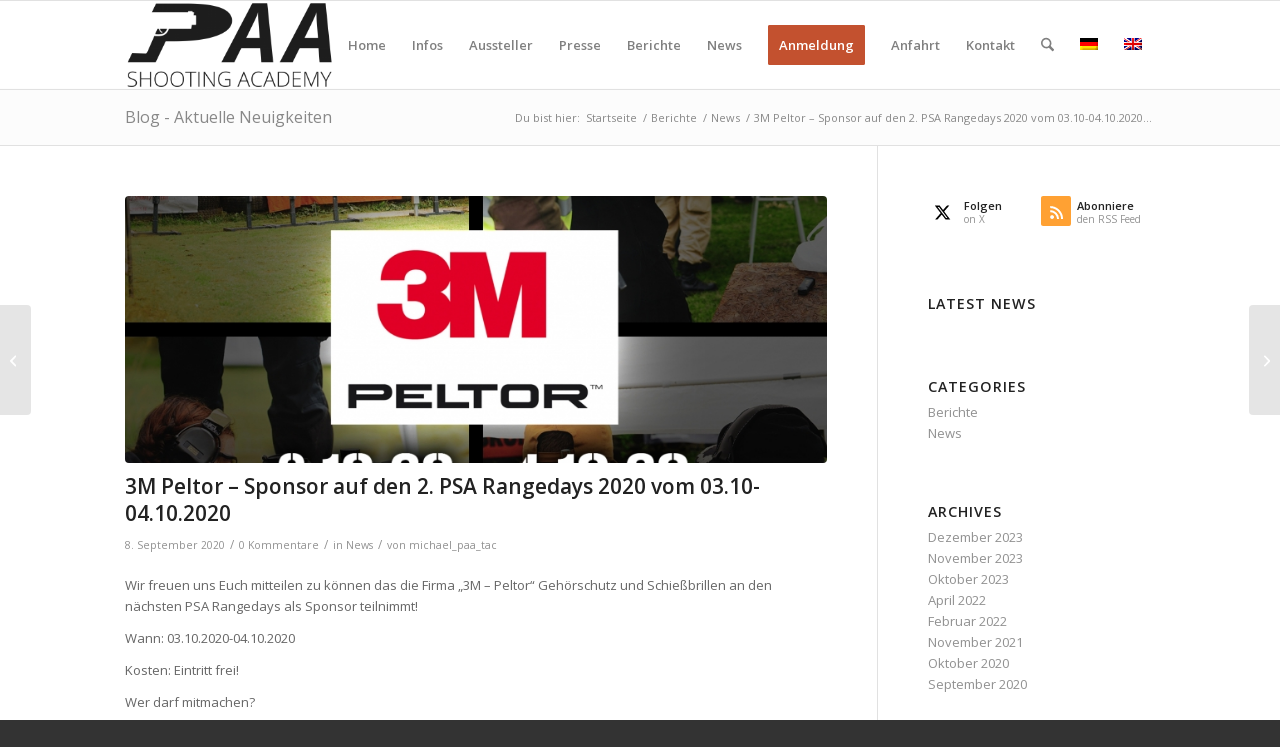

--- FILE ---
content_type: text/html; charset=UTF-8
request_url: https://psa-rangeday.de/2020/09/08/3m-peltor-sponsor-auf-den-2-psa-rangedays-2020-vom-03-10-04-10-2020/
body_size: 91929
content:
<!DOCTYPE html>
<html lang="de-DE" class="html_stretched responsive av-preloader-disabled  html_header_top html_logo_left html_main_nav_header html_menu_right html_slim html_header_sticky html_header_shrinking html_mobile_menu_tablet html_header_searchicon html_content_align_center html_header_unstick_top_disabled html_header_stretch_disabled html_av-overlay-side html_av-overlay-side-classic html_av-submenu-noclone html_entry_id_4911 av-cookies-no-cookie-consent av-no-preview av-default-lightbox html_text_menu_active av-mobile-menu-switch-default">
<head>
<meta charset="UTF-8" />
<meta name="robots" content="index, follow" />


<!-- mobile setting -->
<meta name="viewport" content="width=device-width, initial-scale=1">

<!-- Scripts/CSS and wp_head hook -->
<title>3M Peltor – Sponsor auf den 2. PSA Rangedays 2020 vom 03.10-04.10.2020 &#8211; PSA &#8211; Rangeday (IWA Rangeday &#8211; Industrie Rangeday)</title>
<meta name='robots' content='max-image-preview:large' />
<link rel="alternate" hreflang="de" href="https://psa-rangeday.de/2020/09/08/3m-peltor-sponsor-auf-den-2-psa-rangedays-2020-vom-03-10-04-10-2020/" />
<link rel="alternate" hreflang="en" href="https://psa-rangeday.de/2020/09/08/3m-peltor-sponsor-at-the-2nd-psa-rangedays-2020-from-october-3rd-to-october-4th-2020/?lang=en" />
<link rel="alternate" hreflang="x-default" href="https://psa-rangeday.de/2020/09/08/3m-peltor-sponsor-auf-den-2-psa-rangedays-2020-vom-03-10-04-10-2020/" />
<link rel="alternate" type="application/rss+xml" title="PSA - Rangeday (IWA Rangeday - Industrie Rangeday) &raquo; Feed" href="https://psa-rangeday.de/feed/" />
<link rel="alternate" type="application/rss+xml" title="PSA - Rangeday (IWA Rangeday - Industrie Rangeday) &raquo; Kommentar-Feed" href="https://psa-rangeday.de/comments/feed/" />
<link rel="alternate" type="application/rss+xml" title="PSA - Rangeday (IWA Rangeday - Industrie Rangeday) &raquo; 3M Peltor – Sponsor auf den 2. PSA Rangedays 2020 vom 03.10-04.10.2020-Kommentar-Feed" href="https://psa-rangeday.de/2020/09/08/3m-peltor-sponsor-auf-den-2-psa-rangedays-2020-vom-03-10-04-10-2020/feed/" />
<link rel="alternate" title="oEmbed (JSON)" type="application/json+oembed" href="https://psa-rangeday.de/wp-json/oembed/1.0/embed?url=https%3A%2F%2Fpsa-rangeday.de%2F2020%2F09%2F08%2F3m-peltor-sponsor-auf-den-2-psa-rangedays-2020-vom-03-10-04-10-2020%2F" />
<link rel="alternate" title="oEmbed (XML)" type="text/xml+oembed" href="https://psa-rangeday.de/wp-json/oembed/1.0/embed?url=https%3A%2F%2Fpsa-rangeday.de%2F2020%2F09%2F08%2F3m-peltor-sponsor-auf-den-2-psa-rangedays-2020-vom-03-10-04-10-2020%2F&#038;format=xml" />

<!-- google webfont font replacement -->

			<script type='text/javascript'>

				(function() {

					/*	check if webfonts are disabled by user setting via cookie - or user must opt in.	*/
					var html = document.getElementsByTagName('html')[0];
					var cookie_check = html.className.indexOf('av-cookies-needs-opt-in') >= 0 || html.className.indexOf('av-cookies-can-opt-out') >= 0;
					var allow_continue = true;
					var silent_accept_cookie = html.className.indexOf('av-cookies-user-silent-accept') >= 0;

					if( cookie_check && ! silent_accept_cookie )
					{
						if( ! document.cookie.match(/aviaCookieConsent/) || html.className.indexOf('av-cookies-session-refused') >= 0 )
						{
							allow_continue = false;
						}
						else
						{
							if( ! document.cookie.match(/aviaPrivacyRefuseCookiesHideBar/) )
							{
								allow_continue = false;
							}
							else if( ! document.cookie.match(/aviaPrivacyEssentialCookiesEnabled/) )
							{
								allow_continue = false;
							}
							else if( document.cookie.match(/aviaPrivacyGoogleWebfontsDisabled/) )
							{
								allow_continue = false;
							}
						}
					}

					if( allow_continue )
					{
						var f = document.createElement('link');

						f.type 	= 'text/css';
						f.rel 	= 'stylesheet';
						f.href 	= 'https://fonts.googleapis.com/css?family=Open+Sans:400,600&display=auto';
						f.id 	= 'avia-google-webfont';

						document.getElementsByTagName('head')[0].appendChild(f);
					}
				})();

			</script>
			<style id='wp-img-auto-sizes-contain-inline-css' type='text/css'>
img:is([sizes=auto i],[sizes^="auto," i]){contain-intrinsic-size:3000px 1500px}
/*# sourceURL=wp-img-auto-sizes-contain-inline-css */
</style>
<link rel='stylesheet' id='wp-block-library-css' href='https://psa-rangeday.de/wp-includes/css/dist/block-library/style.min.css?ver=6.9' type='text/css' media='all' />
<style id='wp-block-paragraph-inline-css' type='text/css'>
.is-small-text{font-size:.875em}.is-regular-text{font-size:1em}.is-large-text{font-size:2.25em}.is-larger-text{font-size:3em}.has-drop-cap:not(:focus):first-letter{float:left;font-size:8.4em;font-style:normal;font-weight:100;line-height:.68;margin:.05em .1em 0 0;text-transform:uppercase}body.rtl .has-drop-cap:not(:focus):first-letter{float:none;margin-left:.1em}p.has-drop-cap.has-background{overflow:hidden}:root :where(p.has-background){padding:1.25em 2.375em}:where(p.has-text-color:not(.has-link-color)) a{color:inherit}p.has-text-align-left[style*="writing-mode:vertical-lr"],p.has-text-align-right[style*="writing-mode:vertical-rl"]{rotate:180deg}
/*# sourceURL=https://psa-rangeday.de/wp-includes/blocks/paragraph/style.min.css */
</style>
<style id='global-styles-inline-css' type='text/css'>
:root{--wp--preset--aspect-ratio--square: 1;--wp--preset--aspect-ratio--4-3: 4/3;--wp--preset--aspect-ratio--3-4: 3/4;--wp--preset--aspect-ratio--3-2: 3/2;--wp--preset--aspect-ratio--2-3: 2/3;--wp--preset--aspect-ratio--16-9: 16/9;--wp--preset--aspect-ratio--9-16: 9/16;--wp--preset--color--black: #000000;--wp--preset--color--cyan-bluish-gray: #abb8c3;--wp--preset--color--white: #ffffff;--wp--preset--color--pale-pink: #f78da7;--wp--preset--color--vivid-red: #cf2e2e;--wp--preset--color--luminous-vivid-orange: #ff6900;--wp--preset--color--luminous-vivid-amber: #fcb900;--wp--preset--color--light-green-cyan: #7bdcb5;--wp--preset--color--vivid-green-cyan: #00d084;--wp--preset--color--pale-cyan-blue: #8ed1fc;--wp--preset--color--vivid-cyan-blue: #0693e3;--wp--preset--color--vivid-purple: #9b51e0;--wp--preset--color--metallic-red: #b02b2c;--wp--preset--color--maximum-yellow-red: #edae44;--wp--preset--color--yellow-sun: #eeee22;--wp--preset--color--palm-leaf: #83a846;--wp--preset--color--aero: #7bb0e7;--wp--preset--color--old-lavender: #745f7e;--wp--preset--color--steel-teal: #5f8789;--wp--preset--color--raspberry-pink: #d65799;--wp--preset--color--medium-turquoise: #4ecac2;--wp--preset--gradient--vivid-cyan-blue-to-vivid-purple: linear-gradient(135deg,rgb(6,147,227) 0%,rgb(155,81,224) 100%);--wp--preset--gradient--light-green-cyan-to-vivid-green-cyan: linear-gradient(135deg,rgb(122,220,180) 0%,rgb(0,208,130) 100%);--wp--preset--gradient--luminous-vivid-amber-to-luminous-vivid-orange: linear-gradient(135deg,rgb(252,185,0) 0%,rgb(255,105,0) 100%);--wp--preset--gradient--luminous-vivid-orange-to-vivid-red: linear-gradient(135deg,rgb(255,105,0) 0%,rgb(207,46,46) 100%);--wp--preset--gradient--very-light-gray-to-cyan-bluish-gray: linear-gradient(135deg,rgb(238,238,238) 0%,rgb(169,184,195) 100%);--wp--preset--gradient--cool-to-warm-spectrum: linear-gradient(135deg,rgb(74,234,220) 0%,rgb(151,120,209) 20%,rgb(207,42,186) 40%,rgb(238,44,130) 60%,rgb(251,105,98) 80%,rgb(254,248,76) 100%);--wp--preset--gradient--blush-light-purple: linear-gradient(135deg,rgb(255,206,236) 0%,rgb(152,150,240) 100%);--wp--preset--gradient--blush-bordeaux: linear-gradient(135deg,rgb(254,205,165) 0%,rgb(254,45,45) 50%,rgb(107,0,62) 100%);--wp--preset--gradient--luminous-dusk: linear-gradient(135deg,rgb(255,203,112) 0%,rgb(199,81,192) 50%,rgb(65,88,208) 100%);--wp--preset--gradient--pale-ocean: linear-gradient(135deg,rgb(255,245,203) 0%,rgb(182,227,212) 50%,rgb(51,167,181) 100%);--wp--preset--gradient--electric-grass: linear-gradient(135deg,rgb(202,248,128) 0%,rgb(113,206,126) 100%);--wp--preset--gradient--midnight: linear-gradient(135deg,rgb(2,3,129) 0%,rgb(40,116,252) 100%);--wp--preset--font-size--small: 1rem;--wp--preset--font-size--medium: 1.125rem;--wp--preset--font-size--large: 1.75rem;--wp--preset--font-size--x-large: clamp(1.75rem, 3vw, 2.25rem);--wp--preset--spacing--20: 0.44rem;--wp--preset--spacing--30: 0.67rem;--wp--preset--spacing--40: 1rem;--wp--preset--spacing--50: 1.5rem;--wp--preset--spacing--60: 2.25rem;--wp--preset--spacing--70: 3.38rem;--wp--preset--spacing--80: 5.06rem;--wp--preset--shadow--natural: 6px 6px 9px rgba(0, 0, 0, 0.2);--wp--preset--shadow--deep: 12px 12px 50px rgba(0, 0, 0, 0.4);--wp--preset--shadow--sharp: 6px 6px 0px rgba(0, 0, 0, 0.2);--wp--preset--shadow--outlined: 6px 6px 0px -3px rgb(255, 255, 255), 6px 6px rgb(0, 0, 0);--wp--preset--shadow--crisp: 6px 6px 0px rgb(0, 0, 0);}:root { --wp--style--global--content-size: 800px;--wp--style--global--wide-size: 1130px; }:where(body) { margin: 0; }.wp-site-blocks > .alignleft { float: left; margin-right: 2em; }.wp-site-blocks > .alignright { float: right; margin-left: 2em; }.wp-site-blocks > .aligncenter { justify-content: center; margin-left: auto; margin-right: auto; }:where(.is-layout-flex){gap: 0.5em;}:where(.is-layout-grid){gap: 0.5em;}.is-layout-flow > .alignleft{float: left;margin-inline-start: 0;margin-inline-end: 2em;}.is-layout-flow > .alignright{float: right;margin-inline-start: 2em;margin-inline-end: 0;}.is-layout-flow > .aligncenter{margin-left: auto !important;margin-right: auto !important;}.is-layout-constrained > .alignleft{float: left;margin-inline-start: 0;margin-inline-end: 2em;}.is-layout-constrained > .alignright{float: right;margin-inline-start: 2em;margin-inline-end: 0;}.is-layout-constrained > .aligncenter{margin-left: auto !important;margin-right: auto !important;}.is-layout-constrained > :where(:not(.alignleft):not(.alignright):not(.alignfull)){max-width: var(--wp--style--global--content-size);margin-left: auto !important;margin-right: auto !important;}.is-layout-constrained > .alignwide{max-width: var(--wp--style--global--wide-size);}body .is-layout-flex{display: flex;}.is-layout-flex{flex-wrap: wrap;align-items: center;}.is-layout-flex > :is(*, div){margin: 0;}body .is-layout-grid{display: grid;}.is-layout-grid > :is(*, div){margin: 0;}body{padding-top: 0px;padding-right: 0px;padding-bottom: 0px;padding-left: 0px;}a:where(:not(.wp-element-button)){text-decoration: underline;}:root :where(.wp-element-button, .wp-block-button__link){background-color: #32373c;border-width: 0;color: #fff;font-family: inherit;font-size: inherit;font-style: inherit;font-weight: inherit;letter-spacing: inherit;line-height: inherit;padding-top: calc(0.667em + 2px);padding-right: calc(1.333em + 2px);padding-bottom: calc(0.667em + 2px);padding-left: calc(1.333em + 2px);text-decoration: none;text-transform: inherit;}.has-black-color{color: var(--wp--preset--color--black) !important;}.has-cyan-bluish-gray-color{color: var(--wp--preset--color--cyan-bluish-gray) !important;}.has-white-color{color: var(--wp--preset--color--white) !important;}.has-pale-pink-color{color: var(--wp--preset--color--pale-pink) !important;}.has-vivid-red-color{color: var(--wp--preset--color--vivid-red) !important;}.has-luminous-vivid-orange-color{color: var(--wp--preset--color--luminous-vivid-orange) !important;}.has-luminous-vivid-amber-color{color: var(--wp--preset--color--luminous-vivid-amber) !important;}.has-light-green-cyan-color{color: var(--wp--preset--color--light-green-cyan) !important;}.has-vivid-green-cyan-color{color: var(--wp--preset--color--vivid-green-cyan) !important;}.has-pale-cyan-blue-color{color: var(--wp--preset--color--pale-cyan-blue) !important;}.has-vivid-cyan-blue-color{color: var(--wp--preset--color--vivid-cyan-blue) !important;}.has-vivid-purple-color{color: var(--wp--preset--color--vivid-purple) !important;}.has-metallic-red-color{color: var(--wp--preset--color--metallic-red) !important;}.has-maximum-yellow-red-color{color: var(--wp--preset--color--maximum-yellow-red) !important;}.has-yellow-sun-color{color: var(--wp--preset--color--yellow-sun) !important;}.has-palm-leaf-color{color: var(--wp--preset--color--palm-leaf) !important;}.has-aero-color{color: var(--wp--preset--color--aero) !important;}.has-old-lavender-color{color: var(--wp--preset--color--old-lavender) !important;}.has-steel-teal-color{color: var(--wp--preset--color--steel-teal) !important;}.has-raspberry-pink-color{color: var(--wp--preset--color--raspberry-pink) !important;}.has-medium-turquoise-color{color: var(--wp--preset--color--medium-turquoise) !important;}.has-black-background-color{background-color: var(--wp--preset--color--black) !important;}.has-cyan-bluish-gray-background-color{background-color: var(--wp--preset--color--cyan-bluish-gray) !important;}.has-white-background-color{background-color: var(--wp--preset--color--white) !important;}.has-pale-pink-background-color{background-color: var(--wp--preset--color--pale-pink) !important;}.has-vivid-red-background-color{background-color: var(--wp--preset--color--vivid-red) !important;}.has-luminous-vivid-orange-background-color{background-color: var(--wp--preset--color--luminous-vivid-orange) !important;}.has-luminous-vivid-amber-background-color{background-color: var(--wp--preset--color--luminous-vivid-amber) !important;}.has-light-green-cyan-background-color{background-color: var(--wp--preset--color--light-green-cyan) !important;}.has-vivid-green-cyan-background-color{background-color: var(--wp--preset--color--vivid-green-cyan) !important;}.has-pale-cyan-blue-background-color{background-color: var(--wp--preset--color--pale-cyan-blue) !important;}.has-vivid-cyan-blue-background-color{background-color: var(--wp--preset--color--vivid-cyan-blue) !important;}.has-vivid-purple-background-color{background-color: var(--wp--preset--color--vivid-purple) !important;}.has-metallic-red-background-color{background-color: var(--wp--preset--color--metallic-red) !important;}.has-maximum-yellow-red-background-color{background-color: var(--wp--preset--color--maximum-yellow-red) !important;}.has-yellow-sun-background-color{background-color: var(--wp--preset--color--yellow-sun) !important;}.has-palm-leaf-background-color{background-color: var(--wp--preset--color--palm-leaf) !important;}.has-aero-background-color{background-color: var(--wp--preset--color--aero) !important;}.has-old-lavender-background-color{background-color: var(--wp--preset--color--old-lavender) !important;}.has-steel-teal-background-color{background-color: var(--wp--preset--color--steel-teal) !important;}.has-raspberry-pink-background-color{background-color: var(--wp--preset--color--raspberry-pink) !important;}.has-medium-turquoise-background-color{background-color: var(--wp--preset--color--medium-turquoise) !important;}.has-black-border-color{border-color: var(--wp--preset--color--black) !important;}.has-cyan-bluish-gray-border-color{border-color: var(--wp--preset--color--cyan-bluish-gray) !important;}.has-white-border-color{border-color: var(--wp--preset--color--white) !important;}.has-pale-pink-border-color{border-color: var(--wp--preset--color--pale-pink) !important;}.has-vivid-red-border-color{border-color: var(--wp--preset--color--vivid-red) !important;}.has-luminous-vivid-orange-border-color{border-color: var(--wp--preset--color--luminous-vivid-orange) !important;}.has-luminous-vivid-amber-border-color{border-color: var(--wp--preset--color--luminous-vivid-amber) !important;}.has-light-green-cyan-border-color{border-color: var(--wp--preset--color--light-green-cyan) !important;}.has-vivid-green-cyan-border-color{border-color: var(--wp--preset--color--vivid-green-cyan) !important;}.has-pale-cyan-blue-border-color{border-color: var(--wp--preset--color--pale-cyan-blue) !important;}.has-vivid-cyan-blue-border-color{border-color: var(--wp--preset--color--vivid-cyan-blue) !important;}.has-vivid-purple-border-color{border-color: var(--wp--preset--color--vivid-purple) !important;}.has-metallic-red-border-color{border-color: var(--wp--preset--color--metallic-red) !important;}.has-maximum-yellow-red-border-color{border-color: var(--wp--preset--color--maximum-yellow-red) !important;}.has-yellow-sun-border-color{border-color: var(--wp--preset--color--yellow-sun) !important;}.has-palm-leaf-border-color{border-color: var(--wp--preset--color--palm-leaf) !important;}.has-aero-border-color{border-color: var(--wp--preset--color--aero) !important;}.has-old-lavender-border-color{border-color: var(--wp--preset--color--old-lavender) !important;}.has-steel-teal-border-color{border-color: var(--wp--preset--color--steel-teal) !important;}.has-raspberry-pink-border-color{border-color: var(--wp--preset--color--raspberry-pink) !important;}.has-medium-turquoise-border-color{border-color: var(--wp--preset--color--medium-turquoise) !important;}.has-vivid-cyan-blue-to-vivid-purple-gradient-background{background: var(--wp--preset--gradient--vivid-cyan-blue-to-vivid-purple) !important;}.has-light-green-cyan-to-vivid-green-cyan-gradient-background{background: var(--wp--preset--gradient--light-green-cyan-to-vivid-green-cyan) !important;}.has-luminous-vivid-amber-to-luminous-vivid-orange-gradient-background{background: var(--wp--preset--gradient--luminous-vivid-amber-to-luminous-vivid-orange) !important;}.has-luminous-vivid-orange-to-vivid-red-gradient-background{background: var(--wp--preset--gradient--luminous-vivid-orange-to-vivid-red) !important;}.has-very-light-gray-to-cyan-bluish-gray-gradient-background{background: var(--wp--preset--gradient--very-light-gray-to-cyan-bluish-gray) !important;}.has-cool-to-warm-spectrum-gradient-background{background: var(--wp--preset--gradient--cool-to-warm-spectrum) !important;}.has-blush-light-purple-gradient-background{background: var(--wp--preset--gradient--blush-light-purple) !important;}.has-blush-bordeaux-gradient-background{background: var(--wp--preset--gradient--blush-bordeaux) !important;}.has-luminous-dusk-gradient-background{background: var(--wp--preset--gradient--luminous-dusk) !important;}.has-pale-ocean-gradient-background{background: var(--wp--preset--gradient--pale-ocean) !important;}.has-electric-grass-gradient-background{background: var(--wp--preset--gradient--electric-grass) !important;}.has-midnight-gradient-background{background: var(--wp--preset--gradient--midnight) !important;}.has-small-font-size{font-size: var(--wp--preset--font-size--small) !important;}.has-medium-font-size{font-size: var(--wp--preset--font-size--medium) !important;}.has-large-font-size{font-size: var(--wp--preset--font-size--large) !important;}.has-x-large-font-size{font-size: var(--wp--preset--font-size--x-large) !important;}
/*# sourceURL=global-styles-inline-css */
</style>

<link rel='stylesheet' id='wpml-legacy-dropdown-0-css' href='https://psa-rangeday.de/wp-content/plugins/sitepress-multilingual-cms/templates/language-switchers/legacy-dropdown/style.min.css?ver=1' type='text/css' media='all' />
<style id='wpml-legacy-dropdown-0-inline-css' type='text/css'>
.wpml-ls-statics-shortcode_actions, .wpml-ls-statics-shortcode_actions .wpml-ls-sub-menu, .wpml-ls-statics-shortcode_actions a {border-color:#EEEEEE;}.wpml-ls-statics-shortcode_actions a, .wpml-ls-statics-shortcode_actions .wpml-ls-sub-menu a, .wpml-ls-statics-shortcode_actions .wpml-ls-sub-menu a:link, .wpml-ls-statics-shortcode_actions li:not(.wpml-ls-current-language) .wpml-ls-link, .wpml-ls-statics-shortcode_actions li:not(.wpml-ls-current-language) .wpml-ls-link:link {color:#444444;background-color:#ffffff;}.wpml-ls-statics-shortcode_actions .wpml-ls-sub-menu a:hover,.wpml-ls-statics-shortcode_actions .wpml-ls-sub-menu a:focus, .wpml-ls-statics-shortcode_actions .wpml-ls-sub-menu a:link:hover, .wpml-ls-statics-shortcode_actions .wpml-ls-sub-menu a:link:focus {color:#000000;background-color:#eeeeee;}.wpml-ls-statics-shortcode_actions .wpml-ls-current-language > a {color:#444444;background-color:#ffffff;}.wpml-ls-statics-shortcode_actions .wpml-ls-current-language:hover>a, .wpml-ls-statics-shortcode_actions .wpml-ls-current-language>a:focus {color:#000000;background-color:#eeeeee;}
/*# sourceURL=wpml-legacy-dropdown-0-inline-css */
</style>
<link rel='stylesheet' id='wpml-legacy-horizontal-list-0-css' href='https://psa-rangeday.de/wp-content/plugins/sitepress-multilingual-cms/templates/language-switchers/legacy-list-horizontal/style.min.css?ver=1' type='text/css' media='all' />
<style id='wpml-legacy-horizontal-list-0-inline-css' type='text/css'>
.wpml-ls-statics-footer{background-color:transparent;}.wpml-ls-statics-footer, .wpml-ls-statics-footer .wpml-ls-sub-menu, .wpml-ls-statics-footer a {border-color:transparent;}.wpml-ls-statics-footer a, .wpml-ls-statics-footer .wpml-ls-sub-menu a, .wpml-ls-statics-footer .wpml-ls-sub-menu a:link, .wpml-ls-statics-footer li:not(.wpml-ls-current-language) .wpml-ls-link, .wpml-ls-statics-footer li:not(.wpml-ls-current-language) .wpml-ls-link:link {color:#393939;background-color:#F5F5F5;}.wpml-ls-statics-footer .wpml-ls-sub-menu a:hover,.wpml-ls-statics-footer .wpml-ls-sub-menu a:focus, .wpml-ls-statics-footer .wpml-ls-sub-menu a:link:hover, .wpml-ls-statics-footer .wpml-ls-sub-menu a:link:focus {color:#000000;background-color:#FFFFFF;}.wpml-ls-statics-footer .wpml-ls-current-language > a {color:#393939;background-color:#F5F5F5;}.wpml-ls-statics-footer .wpml-ls-current-language:hover>a, .wpml-ls-statics-footer .wpml-ls-current-language>a:focus {color:#000000;background-color:#FFFFFF;}
#lang_sel img, #lang_sel_list img, #lang_sel_footer img { display: inline; }
/*# sourceURL=wpml-legacy-horizontal-list-0-inline-css */
</style>
<link rel='stylesheet' id='wpml-legacy-post-translations-0-css' href='https://psa-rangeday.de/wp-content/plugins/sitepress-multilingual-cms/templates/language-switchers/legacy-post-translations/style.min.css?ver=1' type='text/css' media='all' />
<link rel='stylesheet' id='avia-merged-styles-css' href='https://psa-rangeday.de/wp-content/uploads/dynamic_avia/avia-merged-styles-1b1bfe46cc6e82df371573ee99041e6d---69444fea27650.css' type='text/css' media='all' />
<script type="text/javascript" src="https://psa-rangeday.de/wp-includes/js/jquery/jquery.min.js?ver=3.7.1" id="jquery-core-js"></script>
<script type="text/javascript" src="https://psa-rangeday.de/wp-content/plugins/sitepress-multilingual-cms/templates/language-switchers/legacy-dropdown/script.min.js?ver=1" id="wpml-legacy-dropdown-0-js"></script>
<script type="text/javascript" src="https://psa-rangeday.de/wp-content/uploads/dynamic_avia/avia-head-scripts-55f3cc246f2181402d10023bed6a2179---69444fea303c2.js" id="avia-head-scripts-js"></script>
<link rel="https://api.w.org/" href="https://psa-rangeday.de/wp-json/" /><link rel="alternate" title="JSON" type="application/json" href="https://psa-rangeday.de/wp-json/wp/v2/posts/4911" /><link rel="EditURI" type="application/rsd+xml" title="RSD" href="https://psa-rangeday.de/xmlrpc.php?rsd" />
<meta name="generator" content="WordPress 6.9" />
<link rel="canonical" href="https://psa-rangeday.de/2020/09/08/3m-peltor-sponsor-auf-den-2-psa-rangedays-2020-vom-03-10-04-10-2020/" />
<link rel='shortlink' href='https://psa-rangeday.de/?p=4911' />
<meta name="generator" content="WPML ver:4.8.6 stt:1,3;" />


<!--[if lt IE 9]><script src="https://psa-rangeday.de/wp-content/themes/enfold/js/html5shiv.js"></script><![endif]--><link rel="profile" href="https://gmpg.org/xfn/11" />
<link rel="alternate" type="application/rss+xml" title="PSA - Rangeday (IWA Rangeday - Industrie Rangeday) RSS2 Feed" href="https://psa-rangeday.de/feed/" />
<link rel="pingback" href="https://psa-rangeday.de/xmlrpc.php" />

<!-- To speed up the rendering and to display the site as fast as possible to the user we include some styles and scripts for above the fold content inline -->
<script type="text/javascript">'use strict';var avia_is_mobile=!1;if(/Android|webOS|iPhone|iPad|iPod|BlackBerry|IEMobile|Opera Mini/i.test(navigator.userAgent)&&'ontouchstart' in document.documentElement){avia_is_mobile=!0;document.documentElement.className+=' avia_mobile '}
else{document.documentElement.className+=' avia_desktop '};document.documentElement.className+=' js_active ';(function(){var e=['-webkit-','-moz-','-ms-',''],n='',o=!1,a=!1;for(var t in e){if(e[t]+'transform' in document.documentElement.style){o=!0;n=e[t]+'transform'};if(e[t]+'perspective' in document.documentElement.style){a=!0}};if(o){document.documentElement.className+=' avia_transform '};if(a){document.documentElement.className+=' avia_transform3d '};if(typeof document.getElementsByClassName=='function'&&typeof document.documentElement.getBoundingClientRect=='function'&&avia_is_mobile==!1){if(n&&window.innerHeight>0){setTimeout(function(){var e=0,o={},a=0,t=document.getElementsByClassName('av-parallax'),i=window.pageYOffset||document.documentElement.scrollTop;for(e=0;e<t.length;e++){t[e].style.top='0px';o=t[e].getBoundingClientRect();a=Math.ceil((window.innerHeight+i-o.top)*0.3);t[e].style[n]='translate(0px, '+a+'px)';t[e].style.top='auto';t[e].className+=' enabled-parallax '}},50)}}})();</script><style type="text/css">
		@font-face {font-family: 'entypo-fontello-enfold'; font-weight: normal; font-style: normal; font-display: swap;
		src: url('https://psa-rangeday.de/wp-content/themes/enfold/config-templatebuilder/avia-template-builder/assets/fonts/entypo-fontello-enfold/entypo-fontello-enfold.woff2') format('woff2'),
		url('https://psa-rangeday.de/wp-content/themes/enfold/config-templatebuilder/avia-template-builder/assets/fonts/entypo-fontello-enfold/entypo-fontello-enfold.woff') format('woff'),
		url('https://psa-rangeday.de/wp-content/themes/enfold/config-templatebuilder/avia-template-builder/assets/fonts/entypo-fontello-enfold/entypo-fontello-enfold.ttf') format('truetype'),
		url('https://psa-rangeday.de/wp-content/themes/enfold/config-templatebuilder/avia-template-builder/assets/fonts/entypo-fontello-enfold/entypo-fontello-enfold.svg#entypo-fontello-enfold') format('svg'),
		url('https://psa-rangeday.de/wp-content/themes/enfold/config-templatebuilder/avia-template-builder/assets/fonts/entypo-fontello-enfold/entypo-fontello-enfold.eot'),
		url('https://psa-rangeday.de/wp-content/themes/enfold/config-templatebuilder/avia-template-builder/assets/fonts/entypo-fontello-enfold/entypo-fontello-enfold.eot?#iefix') format('embedded-opentype');
		}

		#top .avia-font-entypo-fontello-enfold, body .avia-font-entypo-fontello-enfold, html body [data-av_iconfont='entypo-fontello-enfold']:before{ font-family: 'entypo-fontello-enfold'; }
		
		@font-face {font-family: 'entypo-fontello'; font-weight: normal; font-style: normal; font-display: swap;
		src: url('https://psa-rangeday.de/wp-content/themes/enfold/config-templatebuilder/avia-template-builder/assets/fonts/entypo-fontello/entypo-fontello.woff2') format('woff2'),
		url('https://psa-rangeday.de/wp-content/themes/enfold/config-templatebuilder/avia-template-builder/assets/fonts/entypo-fontello/entypo-fontello.woff') format('woff'),
		url('https://psa-rangeday.de/wp-content/themes/enfold/config-templatebuilder/avia-template-builder/assets/fonts/entypo-fontello/entypo-fontello.ttf') format('truetype'),
		url('https://psa-rangeday.de/wp-content/themes/enfold/config-templatebuilder/avia-template-builder/assets/fonts/entypo-fontello/entypo-fontello.svg#entypo-fontello') format('svg'),
		url('https://psa-rangeday.de/wp-content/themes/enfold/config-templatebuilder/avia-template-builder/assets/fonts/entypo-fontello/entypo-fontello.eot'),
		url('https://psa-rangeday.de/wp-content/themes/enfold/config-templatebuilder/avia-template-builder/assets/fonts/entypo-fontello/entypo-fontello.eot?#iefix') format('embedded-opentype');
		}

		#top .avia-font-entypo-fontello, body .avia-font-entypo-fontello, html body [data-av_iconfont='entypo-fontello']:before{ font-family: 'entypo-fontello'; }
		</style>

<!--
Debugging Info for Theme support: 

Theme: Enfold
Version: 7.1.3
Installed: enfold
AviaFramework Version: 5.6
AviaBuilder Version: 6.0
aviaElementManager Version: 1.0.1
ML:512-PU:33-PLA:10
WP:6.9
Compress: CSS:all theme files - JS:all theme files
Updates: enabled - token has changed and not verified
PLAu:8
-->
</head>

<body data-rsssl=1 id="top" class="wp-singular post-template-default single single-post postid-4911 single-format-standard wp-theme-enfold stretched rtl_columns av-curtain-numeric open_sans  post-type-post category-news post_tag-3m post_tag-3m-deutschland post_tag-3m-peltor post_tag-paa-shooting-academy post_tag-peltor post_tag-psa-rangeday post_tag-rangeday-tschechien post_tag-sponsor translation_priority-optional avia-responsive-images-support" itemscope="itemscope" itemtype="https://schema.org/WebPage" >

	
	<div id='wrap_all'>

	
<header id='header' class='all_colors header_color light_bg_color  av_header_top av_logo_left av_main_nav_header av_menu_right av_slim av_header_sticky av_header_shrinking av_header_stretch_disabled av_mobile_menu_tablet av_header_searchicon av_header_unstick_top_disabled av_bottom_nav_disabled  av_alternate_logo_active av_header_border_disabled'  data-av_shrink_factor='50' role="banner" itemscope="itemscope" itemtype="https://schema.org/WPHeader" >

		<div  id='header_main' class='container_wrap container_wrap_logo'>

        <div class='container av-logo-container'><div class='inner-container'><span class='logo avia-standard-logo'><a href='https://psa-rangeday.de/' class='' aria-label='PSA - Rangeday (IWA Rangeday - Industrie Rangeday)' ><img src="https://psa-rangeday.de/wp-content/uploads/2020/01/Paa-Shooting-300x127.png" height="100" width="300" alt='PSA - Rangeday (IWA Rangeday - Industrie Rangeday)' title='' /></a></span><nav class='main_menu' data-selectname='Wähle eine Seite'  role="navigation" itemscope="itemscope" itemtype="https://schema.org/SiteNavigationElement" ><div class="avia-menu av-main-nav-wrap"><ul role="menu" class="menu av-main-nav" id="avia-menu"><li role="menuitem" id="menu-item-3274" class="menu-item menu-item-type-custom menu-item-object-custom menu-item-home menu-item-top-level menu-item-top-level-1"><a href="https://psa-rangeday.de/" itemprop="url" tabindex="0"><span class="avia-bullet"></span><span class="avia-menu-text">Home</span><span class="avia-menu-fx"><span class="avia-arrow-wrap"><span class="avia-arrow"></span></span></span></a></li>
<li role="menuitem" id="menu-item-3587" class="menu-item menu-item-type-post_type menu-item-object-page menu-item-top-level menu-item-top-level-2"><a href="https://psa-rangeday.de/psa-rangeday-informationen/" itemprop="url" tabindex="0"><span class="avia-bullet"></span><span class="avia-menu-text">Infos</span><span class="avia-menu-fx"><span class="avia-arrow-wrap"><span class="avia-arrow"></span></span></span></a></li>
<li role="menuitem" id="menu-item-5351" class="menu-item menu-item-type-post_type menu-item-object-page menu-item-top-level menu-item-top-level-3"><a href="https://psa-rangeday.de/aussteller/" itemprop="url" tabindex="0"><span class="avia-bullet"></span><span class="avia-menu-text">Aussteller</span><span class="avia-menu-fx"><span class="avia-arrow-wrap"><span class="avia-arrow"></span></span></span></a></li>
<li role="menuitem" id="menu-item-3702" class="menu-item menu-item-type-post_type menu-item-object-page menu-item-top-level menu-item-top-level-4"><a href="https://psa-rangeday.de/presse/" itemprop="url" tabindex="0"><span class="avia-bullet"></span><span class="avia-menu-text">Presse</span><span class="avia-menu-fx"><span class="avia-arrow-wrap"><span class="avia-arrow"></span></span></span></a></li>
<li role="menuitem" id="menu-item-4895" class="menu-item menu-item-type-post_type menu-item-object-page current_page_parent menu-item-top-level menu-item-top-level-5"><a href="https://psa-rangeday.de/berichte/" itemprop="url" tabindex="0"><span class="avia-bullet"></span><span class="avia-menu-text">Berichte</span><span class="avia-menu-fx"><span class="avia-arrow-wrap"><span class="avia-arrow"></span></span></span></a></li>
<li role="menuitem" id="menu-item-4906" class="menu-item menu-item-type-post_type menu-item-object-page menu-item-top-level menu-item-top-level-6"><a href="https://psa-rangeday.de/news/" itemprop="url" tabindex="0"><span class="avia-bullet"></span><span class="avia-menu-text">News</span><span class="avia-menu-fx"><span class="avia-arrow-wrap"><span class="avia-arrow"></span></span></span></a></li>
<li role="menuitem" id="menu-item-3785" class="menu-item menu-item-type-custom menu-item-object-custom av-menu-button av-menu-button-colored menu-item-top-level menu-item-top-level-7"><a target="_blank" href="https://forms.gle/5G1JgC65NFHdSbTh7" itemprop="url" tabindex="0"><span class="avia-bullet"></span><span class="avia-menu-text">Anmeldung</span><span class="avia-menu-fx"><span class="avia-arrow-wrap"><span class="avia-arrow"></span></span></span></a></li>
<li role="menuitem" id="menu-item-3584" class="menu-item menu-item-type-post_type menu-item-object-page menu-item-top-level menu-item-top-level-8"><a href="https://psa-rangeday.de/anfahrt-shooting-range/" itemprop="url" tabindex="0"><span class="avia-bullet"></span><span class="avia-menu-text">Anfahrt</span><span class="avia-menu-fx"><span class="avia-arrow-wrap"><span class="avia-arrow"></span></span></span></a></li>
<li role="menuitem" id="menu-item-3585" class="menu-item menu-item-type-post_type menu-item-object-page menu-item-top-level menu-item-top-level-9"><a href="https://psa-rangeday.de/kontakt/" itemprop="url" tabindex="0"><span class="avia-bullet"></span><span class="avia-menu-text">Kontakt</span><span class="avia-menu-fx"><span class="avia-arrow-wrap"><span class="avia-arrow"></span></span></span></a></li>
<li id="menu-item-search" class="noMobile menu-item menu-item-search-dropdown menu-item-avia-special" role="menuitem"><a class="avia-svg-icon avia-font-svg_entypo-fontello" aria-label="Suche" href="?s=" rel="nofollow" title="Click to open the search input field" data-avia-search-tooltip="
&lt;search&gt;
	&lt;form role=&quot;search&quot; action=&quot;https://psa-rangeday.de/&quot; id=&quot;searchform&quot; method=&quot;get&quot; class=&quot;&quot;&gt;
		&lt;div&gt;
&lt;span class=&#039;av_searchform_search avia-svg-icon avia-font-svg_entypo-fontello&#039; data-av_svg_icon=&#039;search&#039; data-av_iconset=&#039;svg_entypo-fontello&#039;&gt;&lt;svg version=&quot;1.1&quot; xmlns=&quot;http://www.w3.org/2000/svg&quot; width=&quot;25&quot; height=&quot;32&quot; viewBox=&quot;0 0 25 32&quot; preserveAspectRatio=&quot;xMidYMid meet&quot; aria-labelledby=&#039;av-svg-title-1&#039; aria-describedby=&#039;av-svg-desc-1&#039; role=&quot;graphics-symbol&quot; aria-hidden=&quot;true&quot;&gt;
&lt;title id=&#039;av-svg-title-1&#039;&gt;Search&lt;/title&gt;
&lt;desc id=&#039;av-svg-desc-1&#039;&gt;Search&lt;/desc&gt;
&lt;path d=&quot;M24.704 24.704q0.96 1.088 0.192 1.984l-1.472 1.472q-1.152 1.024-2.176 0l-6.080-6.080q-2.368 1.344-4.992 1.344-4.096 0-7.136-3.040t-3.040-7.136 2.88-7.008 6.976-2.912 7.168 3.040 3.072 7.136q0 2.816-1.472 5.184zM3.008 13.248q0 2.816 2.176 4.992t4.992 2.176 4.832-2.016 2.016-4.896q0-2.816-2.176-4.96t-4.992-2.144-4.832 2.016-2.016 4.832z&quot;&gt;&lt;/path&gt;
&lt;/svg&gt;&lt;/span&gt;			&lt;input type=&quot;submit&quot; value=&quot;&quot; id=&quot;searchsubmit&quot; class=&quot;button&quot; title=&quot;Enter at least 3 characters to show search results in a dropdown or click to route to search result page to show all results&quot; /&gt;
			&lt;input type=&quot;search&quot; id=&quot;s&quot; name=&quot;s&quot; value=&quot;&quot; aria-label=&#039;Suche&#039; placeholder=&#039;Suche&#039; required /&gt;
		&lt;/div&gt;
	&lt;input type=&#039;hidden&#039; name=&#039;lang&#039; value=&#039;de&#039; /&gt;&lt;/form&gt;
&lt;/search&gt;
" data-av_svg_icon='search' data-av_iconset='svg_entypo-fontello'><svg version="1.1" xmlns="http://www.w3.org/2000/svg" width="25" height="32" viewBox="0 0 25 32" preserveAspectRatio="xMidYMid meet" aria-labelledby='av-svg-title-2' aria-describedby='av-svg-desc-2' role="graphics-symbol" aria-hidden="true">
<title id='av-svg-title-2'>Click to open the search input field</title>
<desc id='av-svg-desc-2'>Click to open the search input field</desc>
<path d="M24.704 24.704q0.96 1.088 0.192 1.984l-1.472 1.472q-1.152 1.024-2.176 0l-6.080-6.080q-2.368 1.344-4.992 1.344-4.096 0-7.136-3.040t-3.040-7.136 2.88-7.008 6.976-2.912 7.168 3.040 3.072 7.136q0 2.816-1.472 5.184zM3.008 13.248q0 2.816 2.176 4.992t4.992 2.176 4.832-2.016 2.016-4.896q0-2.816-2.176-4.96t-4.992-2.144-4.832 2.016-2.016 4.832z"></path>
</svg><span class="avia_hidden_link_text">Suche</span></a></li><li class='av-language-switch-item language_de avia_current_lang'><a href="https://psa-rangeday.de/2020/09/08/3m-peltor-sponsor-auf-den-2-psa-rangedays-2020-vom-03-10-04-10-2020/"><span class='language_flag'><img title='Deutsch' src='https://psa-rangeday.de/wp-content/plugins/sitepress-multilingual-cms/res/flags/de.png' /></span></a></li><li class='av-language-switch-item language_en '><a href="https://psa-rangeday.de/2020/09/08/3m-peltor-sponsor-at-the-2nd-psa-rangedays-2020-from-october-3rd-to-october-4th-2020/?lang=en"><span class='language_flag'><img title='English' src='https://psa-rangeday.de/wp-content/plugins/sitepress-multilingual-cms/res/flags/en.png' /></span></a></li><li class="av-burger-menu-main menu-item-avia-special av-small-burger-icon" role="menuitem">
	        			<a href="#" aria-label="Menü" aria-hidden="false">
							<span class="av-hamburger av-hamburger--spin av-js-hamburger">
								<span class="av-hamburger-box">
						          <span class="av-hamburger-inner"></span>
						          <strong>Menü</strong>
								</span>
							</span>
							<span class="avia_hidden_link_text">Menü</span>
						</a>
	        		   </li></ul></div></nav></div> </div> 
		<!-- end container_wrap-->
		</div>
<div class="header_bg"></div>
<!-- end header -->
</header>

	<div id='main' class='all_colors' data-scroll-offset='88'>

	<div class='stretch_full container_wrap alternate_color light_bg_color title_container'><div class='container'><strong class='main-title entry-title '><a href='https://psa-rangeday.de/' rel='bookmark' title='Permanenter Link zu: Blog - Aktuelle Neuigkeiten'  itemprop="headline" >Blog - Aktuelle Neuigkeiten</a></strong><div class="breadcrumb breadcrumbs avia-breadcrumbs"><div class="breadcrumb-trail" ><span class="trail-before"><span class="breadcrumb-title">Du bist hier:</span></span> <span  itemscope="itemscope" itemtype="https://schema.org/BreadcrumbList" ><span  itemscope="itemscope" itemtype="https://schema.org/ListItem" itemprop="itemListElement" ><a itemprop="url" href="https://psa-rangeday.de" title="PSA - Rangeday (IWA Rangeday - Industrie Rangeday)" rel="home" class="trail-begin"><span itemprop="name">Startseite</span></a><span itemprop="position" class="hidden">1</span></span></span> <span class="sep">/</span> <span  itemscope="itemscope" itemtype="https://schema.org/BreadcrumbList" ><span  itemscope="itemscope" itemtype="https://schema.org/ListItem" itemprop="itemListElement" ><a itemprop="url" href="https://psa-rangeday.de/berichte/" title="Berichte"><span itemprop="name">Berichte</span></a><span itemprop="position" class="hidden">2</span></span></span> <span class="sep">/</span> <span  itemscope="itemscope" itemtype="https://schema.org/BreadcrumbList" ><span  itemscope="itemscope" itemtype="https://schema.org/ListItem" itemprop="itemListElement" ><a itemprop="url" href="https://psa-rangeday.de/category/news/"><span itemprop="name">News</span></a><span itemprop="position" class="hidden">3</span></span></span> <span class="sep">/</span> <span class="trail-end">3M Peltor – Sponsor auf den 2. PSA Rangedays 2020 vom 03.10-04.10.2020...</span></div></div></div></div>
		<div class='container_wrap container_wrap_first main_color sidebar_right'>

			<div class='container template-blog template-single-blog '>

				<main class='content units av-content-small alpha  av-main-single'  role="main" itemscope="itemscope" itemtype="https://schema.org/Blog" >

					<article class="post-entry post-entry-type-standard post-entry-4911 post-loop-1 post-parity-odd post-entry-last single-big with-slider post-4911 post type-post status-publish format-standard has-post-thumbnail hentry category-news tag-3m tag-3m-deutschland tag-3m-peltor tag-paa-shooting-academy tag-peltor tag-psa-rangeday tag-rangeday-tschechien tag-sponsor"  itemscope="itemscope" itemtype="https://schema.org/BlogPosting" itemprop="blogPost" ><div class="big-preview single-big"  itemprop="image" itemscope="itemscope" itemtype="https://schema.org/ImageObject" ><a href="https://psa-rangeday.de/wp-content/uploads/2020/09/3m-peltor_sponsor-announcement-square-1030x1030.jpg" data-srcset="https://psa-rangeday.de/wp-content/uploads/2020/09/3m-peltor_sponsor-announcement-square-1030x1030.jpg 1030w, https://psa-rangeday.de/wp-content/uploads/2020/09/3m-peltor_sponsor-announcement-square-300x300.jpg 300w, https://psa-rangeday.de/wp-content/uploads/2020/09/3m-peltor_sponsor-announcement-square-80x80.jpg 80w, https://psa-rangeday.de/wp-content/uploads/2020/09/3m-peltor_sponsor-announcement-square-768x768.jpg 768w, https://psa-rangeday.de/wp-content/uploads/2020/09/3m-peltor_sponsor-announcement-square-36x36.jpg 36w, https://psa-rangeday.de/wp-content/uploads/2020/09/3m-peltor_sponsor-announcement-square-180x180.jpg 180w, https://psa-rangeday.de/wp-content/uploads/2020/09/3m-peltor_sponsor-announcement-square-705x705.jpg 705w, https://psa-rangeday.de/wp-content/uploads/2020/09/3m-peltor_sponsor-announcement-square.jpg 1500w" data-sizes="(max-width: 1030px) 100vw, 1030px"  title="3m-peltor_sponsor-announcement-square" ><img loading="lazy" width="845" height="321" src="https://psa-rangeday.de/wp-content/uploads/2020/09/3m-peltor_sponsor-announcement-square-845x321.jpg" class="wp-image-4912 avia-img-lazy-loading-4912 attachment-entry_with_sidebar size-entry_with_sidebar wp-post-image" alt="" decoding="async" /></a></div><div class="blog-meta"></div><div class='entry-content-wrapper clearfix standard-content'><header class="entry-content-header" aria-label="Post: 3M Peltor – Sponsor auf den 2. PSA Rangedays 2020 vom 03.10-04.10.2020"><h1 class='post-title entry-title '  itemprop="headline" >3M Peltor – Sponsor auf den 2. PSA Rangedays 2020 vom 03.10-04.10.2020<span class="post-format-icon minor-meta"></span></h1><span class="post-meta-infos"><time class="date-container minor-meta updated"  itemprop="datePublished" datetime="2020-09-08T17:51:02+02:00" >8. September 2020</time><span class="text-sep">/</span><span class="comment-container minor-meta"><a href="https://psa-rangeday.de/2020/09/08/3m-peltor-sponsor-auf-den-2-psa-rangedays-2020-vom-03-10-04-10-2020/#respond" class="comments-link" >0 Kommentare</a></span><span class="text-sep">/</span><span class="blog-categories minor-meta">in <a href="https://psa-rangeday.de/category/news/" rel="tag">News</a></span><span class="text-sep">/</span><span class="blog-author minor-meta">von <span class="entry-author-link"  itemprop="author" ><span class="author"><span class="fn"><a href="https://psa-rangeday.de/author/michael_paa_tac/" title="Beiträge von michael_paa_tac" rel="author">michael_paa_tac</a></span></span></span></span></span></header><div class="entry-content"  itemprop="text" >
<p>Wir freuen uns Euch mitteilen zu können das die Firma „3M – Peltor“ Gehörschutz und Schießbrillen an den nächsten PSA Rangedays als Sponsor teilnimmt!</p>



<p>Wann: 03.10.2020-04.10.2020&nbsp;</p>



<p>Kosten: Eintritt frei!</p>



<p>Wer darf mitmachen?&nbsp;</p>



<p>Teilnahme für Jedermann, egal ob Anfänger oder Profi!</p>



<p>Anmeldung und Infos unter www.psa-rangeday.de</p>



<p>–</p>



<p>–</p>



<p>–</p>



<p>–</p>



<p>–</p>



<p>–</p>



<p>–</p>



<p>–</p>



<p>–</p>



<p>Media: Nicolas Lösch</p>



<p>Instagram: @niconic.media</p>



<p>#psarangeday #paashootingacademy #rangeday #tschechien</p>



<p><strong>Schlagworte:</strong></p>



<p><a href="https://paa-shooting.academy/tag/3m/">3m</a>, <a href="https://paa-shooting.academy/tag/peltor/">peltor</a>, <a href="https://paa-shooting.academy/tag/3m-peltor/">3m peltor</a>, <a href="https://paa-shooting.academy/tag/psa-rangeday/">psa rangeday</a>, <a href="https://paa-shooting.academy/tag/sponsor/">sponsor</a>, <a href="https://paa-shooting.academy/tag/paa-shooting-academy/">Paa shooting academy</a>, <a href="https://paa-shooting.academy/tag/3m-deutschland/">3m deutschland</a>, <a href="https://paa-shooting.academy/tag/raneday-tschechien/">raneday tschechien</a></p>
<p class="wpml-ls-statics-post_translations wpml-ls">This post is also available in: 
<span role="menu">
    <span class="wpml-ls-slot-post_translations wpml-ls-item wpml-ls-item-en wpml-ls-first-item wpml-ls-last-item wpml-ls-item-legacy-post-translations" role="none"><a href="https://psa-rangeday.de/2020/09/08/3m-peltor-sponsor-at-the-2nd-psa-rangedays-2020-from-october-3rd-to-october-4th-2020/?lang=en" class="wpml-ls-link" role="menuitem" aria-label="Zu Englisch wechseln" title="Zu Englisch wechseln"><span class="wpml-ls-display icl_lang_sel_translated">Englisch</span></a></span></span>
</p></div><footer class="entry-footer"><span class="blog-tags minor-meta"><strong>Schlagworte:</strong><span> <a href="https://psa-rangeday.de/tag/3m/" rel="tag">3m</a>, <a href="https://psa-rangeday.de/tag/3m-deutschland/" rel="tag">3m deutschland</a>, <a href="https://psa-rangeday.de/tag/3m-peltor/" rel="tag">3m peltor</a>, <a href="https://psa-rangeday.de/tag/paa-shooting-academy/" rel="tag">Paa Shooting Academy</a>, <a href="https://psa-rangeday.de/tag/peltor/" rel="tag">peltor</a>, <a href="https://psa-rangeday.de/tag/psa-rangeday/" rel="tag">psa rangeday</a>, <a href="https://psa-rangeday.de/tag/rangeday-tschechien/" rel="tag">Rangeday tschechien</a>, <a href="https://psa-rangeday.de/tag/sponsor/" rel="tag">sponsor</a></span></span><div class='av-social-sharing-box av-social-sharing-box-default av-social-sharing-box-fullwidth'><div class="av-share-box"><h5 class='av-share-link-description av-no-toc '>Eintrag teilen</h5><ul class="av-share-box-list noLightbox"><li class='av-share-link av-social-link-facebook avia_social_iconfont' ><a target="_blank" aria-label="Teilen auf Facebook" href='https://www.facebook.com/sharer.php?u=https://psa-rangeday.de/2020/09/08/3m-peltor-sponsor-auf-den-2-psa-rangedays-2020-vom-03-10-04-10-2020/&#038;t=3M%20Peltor%20%E2%80%93%20Sponsor%20auf%20den%202.%20PSA%20Rangedays%202020%20vom%2003.10-04.10.2020' data-av_icon='' data-av_iconfont='entypo-fontello'  title='' data-avia-related-tooltip='Teilen auf Facebook'><span class='avia_hidden_link_text'>Teilen auf Facebook</span></a></li><li class='av-share-link av-social-link-twitter avia_social_iconfont' ><a target="_blank" aria-label="Teilen auf X" href='https://twitter.com/share?text=3M%20Peltor%20%E2%80%93%20Sponsor%20auf%20den%202.%20PSA%20Rangedays%202020%20vom%2003.10-04.10.2020&#038;url=https://psa-rangeday.de/?p=4911' data-av_icon='' data-av_iconfont='entypo-fontello'  title='' data-avia-related-tooltip='Teilen auf X'><span class='avia_hidden_link_text'>Teilen auf X</span></a></li><li class='av-share-link av-social-link-whatsapp avia_social_iconfont' ><a target="_blank" aria-label="Teilen auf WhatsApp" href='https://api.whatsapp.com/send?text=https://psa-rangeday.de/2020/09/08/3m-peltor-sponsor-auf-den-2-psa-rangedays-2020-vom-03-10-04-10-2020/' data-av_icon='' data-av_iconfont='entypo-fontello'  title='' data-avia-related-tooltip='Teilen auf WhatsApp'><span class='avia_hidden_link_text'>Teilen auf WhatsApp</span></a></li><li class='av-share-link av-social-link-pinterest avia_social_iconfont' ><a target="_blank" aria-label="Teilen auf Pinterest" href='https://pinterest.com/pin/create/button/?url=https%3A%2F%2Fpsa-rangeday.de%2F2020%2F09%2F08%2F3m-peltor-sponsor-auf-den-2-psa-rangedays-2020-vom-03-10-04-10-2020%2F&#038;description=3M%20Peltor%20%E2%80%93%20Sponsor%20auf%20den%202.%20PSA%20Rangedays%202020%20vom%2003.10-04.10.2020&#038;media=https%3A%2F%2Fpsa-rangeday.de%2Fwp-content%2Fuploads%2F2020%2F09%2F3m-peltor_sponsor-announcement-square-705x705.jpg' data-av_icon='' data-av_iconfont='entypo-fontello'  title='' data-avia-related-tooltip='Teilen auf Pinterest'><span class='avia_hidden_link_text'>Teilen auf Pinterest</span></a></li><li class='av-share-link av-social-link-linkedin avia_social_iconfont' ><a target="_blank" aria-label="Teilen auf LinkedIn" href='https://linkedin.com/shareArticle?mini=true&#038;title=3M%20Peltor%20%E2%80%93%20Sponsor%20auf%20den%202.%20PSA%20Rangedays%202020%20vom%2003.10-04.10.2020&#038;url=https://psa-rangeday.de/2020/09/08/3m-peltor-sponsor-auf-den-2-psa-rangedays-2020-vom-03-10-04-10-2020/' data-av_icon='' data-av_iconfont='entypo-fontello'  title='' data-avia-related-tooltip='Teilen auf LinkedIn'><span class='avia_hidden_link_text'>Teilen auf LinkedIn</span></a></li><li class='av-share-link av-social-link-tumblr avia_social_iconfont' ><a target="_blank" aria-label="Teilen auf Tumblr" href='https://www.tumblr.com/share/link?url=https%3A%2F%2Fpsa-rangeday.de%2F2020%2F09%2F08%2F3m-peltor-sponsor-auf-den-2-psa-rangedays-2020-vom-03-10-04-10-2020%2F&#038;name=3M%20Peltor%20%E2%80%93%20Sponsor%20auf%20den%202.%20PSA%20Rangedays%202020%20vom%2003.10-04.10.2020&#038;description=Wir%20freuen%20uns%20Euch%20mitteilen%20zu%20k%C3%B6nnen%20das%20die%20Firma%20%E2%80%9E3M%20%E2%80%93%20Peltor%E2%80%9C%20Geh%C3%B6rschutz%20und%20Schie%C3%9Fbrillen%20an%20den%20n%C3%A4chsten%20PSA%20Rangedays%20als%20Sponsor%20teilnimmt%21%20Wann%3A%2003.10.2020-04.10.2020%C2%A0%20Kosten%3A%20Eintritt%20frei%21%20Wer%20darf%20mitmachen%3F%C2%A0%20Teilnahme%20f%C3%BCr%20Jedermann%2C%20egal%20ob%20Anf%C3%A4nger%20oder%20Profi%21%20Anmeldung%20und%20Infos%20unter%20www.psa-rangeday.de%20%E2%80%93%20%E2%80%93%20%E2%80%93%20%E2%80%93%20%E2%80%93%20%E2%80%93%20%E2%80%93%20%E2%80%93%20%E2%80%93%20Media%3A%20%5B%E2%80%A6%5D' data-av_icon='' data-av_iconfont='entypo-fontello'  title='' data-avia-related-tooltip='Teilen auf Tumblr'><span class='avia_hidden_link_text'>Teilen auf Tumblr</span></a></li><li class='av-share-link av-social-link-vk avia_social_iconfont' ><a target="_blank" aria-label="Teilen auf Vk" href='https://vk.com/share.php?url=https://psa-rangeday.de/2020/09/08/3m-peltor-sponsor-auf-den-2-psa-rangedays-2020-vom-03-10-04-10-2020/' data-av_icon='' data-av_iconfont='entypo-fontello'  title='' data-avia-related-tooltip='Teilen auf Vk'><span class='avia_hidden_link_text'>Teilen auf Vk</span></a></li><li class='av-share-link av-social-link-reddit avia_social_iconfont' ><a target="_blank" aria-label="Teilen auf Reddit" href='https://reddit.com/submit?url=https://psa-rangeday.de/2020/09/08/3m-peltor-sponsor-auf-den-2-psa-rangedays-2020-vom-03-10-04-10-2020/&#038;title=3M%20Peltor%20%E2%80%93%20Sponsor%20auf%20den%202.%20PSA%20Rangedays%202020%20vom%2003.10-04.10.2020' data-av_icon='' data-av_iconfont='entypo-fontello'  title='' data-avia-related-tooltip='Teilen auf Reddit'><span class='avia_hidden_link_text'>Teilen auf Reddit</span></a></li><li class='av-share-link av-social-link-mail avia_social_iconfont' ><a  aria-label="Per E-Mail teilen" href='mailto:?subject=3M%20Peltor%20%E2%80%93%20Sponsor%20auf%20den%202.%20PSA%20Rangedays%202020%20vom%2003.10-04.10.2020&#038;body=https://psa-rangeday.de/2020/09/08/3m-peltor-sponsor-auf-den-2-psa-rangedays-2020-vom-03-10-04-10-2020/' data-av_icon='' data-av_iconfont='entypo-fontello'  title='' data-avia-related-tooltip='Per E-Mail teilen'><span class='avia_hidden_link_text'>Per E-Mail teilen</span></a></li></ul></div></div></footer><div class='post_delimiter'></div></div><div class="post_author_timeline"></div><span class='hidden'>
				<span class='av-structured-data'  itemprop="image" itemscope="itemscope" itemtype="https://schema.org/ImageObject" >
						<span itemprop='url'>https://psa-rangeday.de/wp-content/uploads/2020/09/3m-peltor_sponsor-announcement-square.jpg</span>
						<span itemprop='height'>1500</span>
						<span itemprop='width'>1500</span>
				</span>
				<span class='av-structured-data'  itemprop="publisher" itemtype="https://schema.org/Organization" itemscope="itemscope" >
						<span itemprop='name'>michael_paa_tac</span>
						<span itemprop='logo' itemscope itemtype='https://schema.org/ImageObject'>
							<span itemprop='url'>https://psa-rangeday.de/wp-content/uploads/2020/01/Paa-Shooting-300x127.png</span>
						</span>
				</span><span class='av-structured-data'  itemprop="author" itemscope="itemscope" itemtype="https://schema.org/Person" ><span itemprop='name'>michael_paa_tac</span></span><span class='av-structured-data'  itemprop="datePublished" datetime="2020-09-08T17:51:02+02:00" >2020-09-08 17:51:02</span><span class='av-structured-data'  itemprop="dateModified" itemtype="https://schema.org/dateModified" >2020-09-08 17:51:03</span><span class='av-structured-data'  itemprop="mainEntityOfPage" itemtype="https://schema.org/mainEntityOfPage" ><span itemprop='name'>3M Peltor – Sponsor auf den 2. PSA Rangedays 2020 vom 03.10-04.10.2020</span></span></span></article><div class='single-big'></div><div class='related_posts clearfix av-related-style-full'><h5 class="related_title">Das könnte Dich auch interessieren</h5><div class="related_entries_container"><div class='av_one_half no_margin  alpha relThumb relThumb1 relThumbOdd post-format-standard related_column'><a href='https://psa-rangeday.de/2020/09/21/ivf-hartmann-ag-sponsor-auf-den-2-psa-rangedays-2020-vom-03-10-04-10-2020/' class='relThumWrap noLightbox' aria-label='Link zu: IVF Hartmann AG – Sponsor auf den 2. PSA Rangedays 2020 vom 03.10-04.10.2020'><span class='related_image_wrap' ><img width="180" height="180" src="https://psa-rangeday.de/wp-content/uploads/2020/09/hartmann_sponsor-announcement-square-180x180.jpg" class="wp-image-4965 avia-img-lazy-loading-4965 attachment-square size-square wp-post-image" alt="" title="hartmann_sponsor-announcement-square" decoding="async" loading="lazy" srcset="https://psa-rangeday.de/wp-content/uploads/2020/09/hartmann_sponsor-announcement-square-180x180.jpg 180w, https://psa-rangeday.de/wp-content/uploads/2020/09/hartmann_sponsor-announcement-square-300x300.jpg 300w, https://psa-rangeday.de/wp-content/uploads/2020/09/hartmann_sponsor-announcement-square-1030x1030.jpg 1030w, https://psa-rangeday.de/wp-content/uploads/2020/09/hartmann_sponsor-announcement-square-80x80.jpg 80w, https://psa-rangeday.de/wp-content/uploads/2020/09/hartmann_sponsor-announcement-square-768x768.jpg 768w, https://psa-rangeday.de/wp-content/uploads/2020/09/hartmann_sponsor-announcement-square-36x36.jpg 36w, https://psa-rangeday.de/wp-content/uploads/2020/09/hartmann_sponsor-announcement-square-705x705.jpg 705w, https://psa-rangeday.de/wp-content/uploads/2020/09/hartmann_sponsor-announcement-square.jpg 1500w" sizes="auto, (max-width: 180px) 100vw, 180px" /><span class='related-format-icon '><span class='related-format-icon-inner avia-svg-icon avia-font-svg_entypo-fontello' data-av_svg_icon='pencil' data-av_iconset='svg_entypo-fontello'><svg version="1.1" xmlns="http://www.w3.org/2000/svg" width="25" height="32" viewBox="0 0 25 32" preserveAspectRatio="xMidYMid meet" role="graphics-symbol" aria-hidden="true">
<path d="M22.976 5.44q1.024 1.024 1.504 2.048t0.48 1.536v0.512l-8.064 8.064-9.28 9.216-7.616 1.664 1.6-7.68 9.28-9.216 8.064-8.064q1.728-0.384 4.032 1.92zM7.168 25.92l0.768-0.768q-0.064-1.408-1.664-3.008-0.704-0.704-1.44-1.12t-1.12-0.416l-0.448-0.064-0.704 0.768-0.576 2.56q0.896 0.512 1.472 1.088 0.768 0.768 1.152 1.536z"></path>
</svg></span></span></span><strong class="av-related-title">IVF Hartmann AG – Sponsor auf den 2. PSA Rangedays 2020 vom 03.10-04.10.2020</strong></a></div><div class='av_one_half no_margin   relThumb relThumb2 relThumbEven post-format-standard related_column'><a href='https://psa-rangeday.de/2022/02/14/der-6-psa-rangeday-im-september-2021-in-der-naehe-von-pilsen-war-ein-voller-erfolg/' class='relThumWrap noLightbox' aria-label='Link zu: Der 6. PSA-RANGEDAY im September 2021 in der nähe von Pilsen war ein voller Erfolg!'><span class='related_image_wrap' ><img width="180" height="180" src="https://psa-rangeday.de/wp-content/uploads/2022/02/Rangeday_2021_205-180x180.jpg" class="wp-image-5737 avia-img-lazy-loading-5737 attachment-square size-square wp-post-image" alt="" title="Rangeday_2021_205" decoding="async" loading="lazy" srcset="https://psa-rangeday.de/wp-content/uploads/2022/02/Rangeday_2021_205-180x180.jpg 180w, https://psa-rangeday.de/wp-content/uploads/2022/02/Rangeday_2021_205-80x80.jpg 80w, https://psa-rangeday.de/wp-content/uploads/2022/02/Rangeday_2021_205-36x36.jpg 36w" sizes="auto, (max-width: 180px) 100vw, 180px" /><span class='related-format-icon '><span class='related-format-icon-inner avia-svg-icon avia-font-svg_entypo-fontello' data-av_svg_icon='pencil' data-av_iconset='svg_entypo-fontello'><svg version="1.1" xmlns="http://www.w3.org/2000/svg" width="25" height="32" viewBox="0 0 25 32" preserveAspectRatio="xMidYMid meet" role="graphics-symbol" aria-hidden="true">
<path d="M22.976 5.44q1.024 1.024 1.504 2.048t0.48 1.536v0.512l-8.064 8.064-9.28 9.216-7.616 1.664 1.6-7.68 9.28-9.216 8.064-8.064q1.728-0.384 4.032 1.92zM7.168 25.92l0.768-0.768q-0.064-1.408-1.664-3.008-0.704-0.704-1.44-1.12t-1.12-0.416l-0.448-0.064-0.704 0.768-0.576 2.56q0.896 0.512 1.472 1.088 0.768 0.768 1.152 1.536z"></path>
</svg></span></span></span><strong class="av-related-title">Der 6. PSA-RANGEDAY im September 2021 in der nähe von Pilsen war ein voller Erfolg!</strong></a></div><div class='av_one_half no_margin   relThumb relThumb3 relThumbOdd post-format-standard related_column'><a href='https://psa-rangeday.de/2020/09/30/frankonia-taipan-sponsor-auf-den-2-psa-rangedays-2020-vom-03-10-04-10-2020/' class='relThumWrap noLightbox' aria-label='Link zu: Frankonia &#038; Taipan – Sponsor auf den 2. PSA Rangedays 2020 vom 03.10-04.10.2020'><span class='related_image_wrap' ><img width="180" height="180" src="https://psa-rangeday.de/wp-content/uploads/2020/09/frankonia_sponsor-announcement-square-180x180.jpg" class="wp-image-5007 avia-img-lazy-loading-5007 attachment-square size-square wp-post-image" alt="" title="frankonia_sponsor-announcement-square" decoding="async" loading="lazy" srcset="https://psa-rangeday.de/wp-content/uploads/2020/09/frankonia_sponsor-announcement-square-180x180.jpg 180w, https://psa-rangeday.de/wp-content/uploads/2020/09/frankonia_sponsor-announcement-square-300x300.jpg 300w, https://psa-rangeday.de/wp-content/uploads/2020/09/frankonia_sponsor-announcement-square-1030x1030.jpg 1030w, https://psa-rangeday.de/wp-content/uploads/2020/09/frankonia_sponsor-announcement-square-80x80.jpg 80w, https://psa-rangeday.de/wp-content/uploads/2020/09/frankonia_sponsor-announcement-square-768x768.jpg 768w, https://psa-rangeday.de/wp-content/uploads/2020/09/frankonia_sponsor-announcement-square-36x36.jpg 36w, https://psa-rangeday.de/wp-content/uploads/2020/09/frankonia_sponsor-announcement-square-705x705.jpg 705w, https://psa-rangeday.de/wp-content/uploads/2020/09/frankonia_sponsor-announcement-square.jpg 1500w" sizes="auto, (max-width: 180px) 100vw, 180px" /><span class='related-format-icon '><span class='related-format-icon-inner avia-svg-icon avia-font-svg_entypo-fontello' data-av_svg_icon='pencil' data-av_iconset='svg_entypo-fontello'><svg version="1.1" xmlns="http://www.w3.org/2000/svg" width="25" height="32" viewBox="0 0 25 32" preserveAspectRatio="xMidYMid meet" role="graphics-symbol" aria-hidden="true">
<path d="M22.976 5.44q1.024 1.024 1.504 2.048t0.48 1.536v0.512l-8.064 8.064-9.28 9.216-7.616 1.664 1.6-7.68 9.28-9.216 8.064-8.064q1.728-0.384 4.032 1.92zM7.168 25.92l0.768-0.768q-0.064-1.408-1.664-3.008-0.704-0.704-1.44-1.12t-1.12-0.416l-0.448-0.064-0.704 0.768-0.576 2.56q0.896 0.512 1.472 1.088 0.768 0.768 1.152 1.536z"></path>
</svg></span></span></span><strong class="av-related-title">Frankonia &#038; Taipan – Sponsor auf den 2. PSA Rangedays 2020 vom 03.10-04.10.2020</strong></a></div><div class='av_one_half no_margin   relThumb relThumb4 relThumbEven post-format-standard related_column'><a href='https://psa-rangeday.de/2020/10/21/trotz-beschraenkungen-voller-erfolg-beim-vierten-rangeday-der-paa-shooting-academy/' class='relThumWrap noLightbox' aria-label='Link zu: Trotz Beschränkungen voller Erfolg beim vierten Rangeday der PAA Shooting Academy'><span class='related_image_wrap' ><img width="180" height="180" src="https://psa-rangeday.de/wp-content/uploads/2020/10/IMG_0866-180x180.jpg" class="wp-image-5072 avia-img-lazy-loading-5072 attachment-square size-square wp-post-image" alt="" title="IMG_0866" decoding="async" loading="lazy" srcset="https://psa-rangeday.de/wp-content/uploads/2020/10/IMG_0866-180x180.jpg 180w, https://psa-rangeday.de/wp-content/uploads/2020/10/IMG_0866-80x80.jpg 80w, https://psa-rangeday.de/wp-content/uploads/2020/10/IMG_0866-36x36.jpg 36w" sizes="auto, (max-width: 180px) 100vw, 180px" /><span class='related-format-icon '><span class='related-format-icon-inner avia-svg-icon avia-font-svg_entypo-fontello' data-av_svg_icon='pencil' data-av_iconset='svg_entypo-fontello'><svg version="1.1" xmlns="http://www.w3.org/2000/svg" width="25" height="32" viewBox="0 0 25 32" preserveAspectRatio="xMidYMid meet" role="graphics-symbol" aria-hidden="true">
<path d="M22.976 5.44q1.024 1.024 1.504 2.048t0.48 1.536v0.512l-8.064 8.064-9.28 9.216-7.616 1.664 1.6-7.68 9.28-9.216 8.064-8.064q1.728-0.384 4.032 1.92zM7.168 25.92l0.768-0.768q-0.064-1.408-1.664-3.008-0.704-0.704-1.44-1.12t-1.12-0.416l-0.448-0.064-0.704 0.768-0.576 2.56q0.896 0.512 1.472 1.088 0.768 0.768 1.152 1.536z"></path>
</svg></span></span></span><strong class="av-related-title">Trotz Beschränkungen voller Erfolg beim vierten Rangeday der PAA Shooting Academy</strong></a></div><div class='av_one_half no_margin   relThumb relThumb5 relThumbOdd post-format-standard related_column'><a href='https://psa-rangeday.de/2021/11/14/range-in-sicht-5-psa-rangeday-im-juli-2021-in-tschechien-der-paa-shooting-academy/' class='relThumWrap noLightbox' aria-label='Link zu: Range in Sicht! 5. PSA-RANGEDAY im Juli 2021 in Tschechien der PAA Shooting Academy'><span class='related_image_wrap' ><img width="180" height="180" src="https://psa-rangeday.de/wp-content/uploads/2021/11/Rangeday_Juli_2021_286-180x180.jpg" class="wp-image-5621 avia-img-lazy-loading-5621 attachment-square size-square wp-post-image" alt="" title="Rangeday_Juli_2021_286" decoding="async" loading="lazy" srcset="https://psa-rangeday.de/wp-content/uploads/2021/11/Rangeday_Juli_2021_286-180x180.jpg 180w, https://psa-rangeday.de/wp-content/uploads/2021/11/Rangeday_Juli_2021_286-80x80.jpg 80w, https://psa-rangeday.de/wp-content/uploads/2021/11/Rangeday_Juli_2021_286-36x36.jpg 36w" sizes="auto, (max-width: 180px) 100vw, 180px" /><span class='related-format-icon '><span class='related-format-icon-inner avia-svg-icon avia-font-svg_entypo-fontello' data-av_svg_icon='pencil' data-av_iconset='svg_entypo-fontello'><svg version="1.1" xmlns="http://www.w3.org/2000/svg" width="25" height="32" viewBox="0 0 25 32" preserveAspectRatio="xMidYMid meet" role="graphics-symbol" aria-hidden="true">
<path d="M22.976 5.44q1.024 1.024 1.504 2.048t0.48 1.536v0.512l-8.064 8.064-9.28 9.216-7.616 1.664 1.6-7.68 9.28-9.216 8.064-8.064q1.728-0.384 4.032 1.92zM7.168 25.92l0.768-0.768q-0.064-1.408-1.664-3.008-0.704-0.704-1.44-1.12t-1.12-0.416l-0.448-0.064-0.704 0.768-0.576 2.56q0.896 0.512 1.472 1.088 0.768 0.768 1.152 1.536z"></path>
</svg></span></span></span><strong class="av-related-title">Range in Sicht! 5. PSA-RANGEDAY im Juli 2021 in Tschechien der PAA Shooting Academy</strong></a></div><div class='av_one_half no_margin  omega relThumb relThumb6 relThumbEven post-format-standard related_column'><a href='https://psa-rangeday.de/2020/09/11/steiner-optik-sponsor-auf-den-2-psa-rangedays-2020-vom-03-10-04-10-2020/' class='relThumWrap noLightbox' aria-label='Link zu: Steiner Optik – Sponsor auf den 2. PSA Rangedays 2020 vom 03.10-04.10.2020'><span class='related_image_wrap' ><img width="180" height="180" src="https://psa-rangeday.de/wp-content/uploads/2020/09/steiner_sponsor-announcement-square-180x180.jpg" class="wp-image-4940 avia-img-lazy-loading-4940 attachment-square size-square wp-post-image" alt="" title="steiner_sponsor-announcement-square" decoding="async" loading="lazy" srcset="https://psa-rangeday.de/wp-content/uploads/2020/09/steiner_sponsor-announcement-square-180x180.jpg 180w, https://psa-rangeday.de/wp-content/uploads/2020/09/steiner_sponsor-announcement-square-300x300.jpg 300w, https://psa-rangeday.de/wp-content/uploads/2020/09/steiner_sponsor-announcement-square-1030x1030.jpg 1030w, https://psa-rangeday.de/wp-content/uploads/2020/09/steiner_sponsor-announcement-square-80x80.jpg 80w, https://psa-rangeday.de/wp-content/uploads/2020/09/steiner_sponsor-announcement-square-768x768.jpg 768w, https://psa-rangeday.de/wp-content/uploads/2020/09/steiner_sponsor-announcement-square-36x36.jpg 36w, https://psa-rangeday.de/wp-content/uploads/2020/09/steiner_sponsor-announcement-square-705x705.jpg 705w, https://psa-rangeday.de/wp-content/uploads/2020/09/steiner_sponsor-announcement-square.jpg 1500w" sizes="auto, (max-width: 180px) 100vw, 180px" /><span class='related-format-icon '><span class='related-format-icon-inner avia-svg-icon avia-font-svg_entypo-fontello' data-av_svg_icon='pencil' data-av_iconset='svg_entypo-fontello'><svg version="1.1" xmlns="http://www.w3.org/2000/svg" width="25" height="32" viewBox="0 0 25 32" preserveAspectRatio="xMidYMid meet" role="graphics-symbol" aria-hidden="true">
<path d="M22.976 5.44q1.024 1.024 1.504 2.048t0.48 1.536v0.512l-8.064 8.064-9.28 9.216-7.616 1.664 1.6-7.68 9.28-9.216 8.064-8.064q1.728-0.384 4.032 1.92zM7.168 25.92l0.768-0.768q-0.064-1.408-1.664-3.008-0.704-0.704-1.44-1.12t-1.12-0.416l-0.448-0.064-0.704 0.768-0.576 2.56q0.896 0.512 1.472 1.088 0.768 0.768 1.152 1.536z"></path>
</svg></span></span></span><strong class="av-related-title">Steiner Optik – Sponsor auf den 2. PSA Rangedays 2020 vom 03.10-04.10.2020</strong></a></div></div></div>


<div class='comment-entry post-entry'>

			<div class='comment_meta_container'>

				<div class='side-container-comment'>

	        		<div class='side-container-comment-inner'>
	        			
	        			<span class='comment-count'>0</span>
   						<span class='comment-text'>Kommentare</span>
   						<span class='center-border center-border-left'></span>
   						<span class='center-border center-border-right'></span>

					</div>
				</div>
			</div>
<div class="comment_container"><h3 class='miniheading '>Hinterlasse einen Kommentar</h3><span class="minitext">An der Diskussion beteiligen?<br />Hinterlasse uns deinen Kommentar!</span>	<div id="respond" class="comment-respond">
		<h3 id="reply-title" class="comment-reply-title">Schreibe einen Kommentar <small><a rel="nofollow" id="cancel-comment-reply-link" href="/2020/09/08/3m-peltor-sponsor-auf-den-2-psa-rangedays-2020-vom-03-10-04-10-2020/#respond" style="display:none;">Antwort abbrechen</a></small></h3><p class="must-log-in">Du musst <a href="https://psa-rangeday.de/wp-login.php?redirect_to=https%3A%2F%2Fpsa-rangeday.de%2F2020%2F09%2F08%2F3m-peltor-sponsor-auf-den-2-psa-rangedays-2020-vom-03-10-04-10-2020%2F">angemeldet</a> sein, um einen Kommentar abzugeben.</p>	</div><!-- #respond -->
	</div>
</div>

				<!--end content-->
				</main>

				<aside class='sidebar sidebar_right   alpha units' aria-label="Sidebar"  role="complementary" itemscope="itemscope" itemtype="https://schema.org/WPSideBar" ><div class="inner_sidebar extralight-border"><section id="avia_socialcount-2" class="widget clearfix avia-widget-container avia_socialcount avia_no_block_preview"><a href='http://twitter.com/Kriesi/' class='asc_twitter asc_multi_count'><span class='social_widget_icon avia-svg-icon avia-font-svg_entypo-fontello' data-av_svg_icon='x-twitter' data-av_iconset='svg_entypo-fontello'><svg version="1.1" xmlns="http://www.w3.org/2000/svg" width="32" height="32" viewBox="0 0 32 32" preserveAspectRatio="xMidYMid meet" aria-labelledby='av-svg-title-11' aria-describedby='av-svg-desc-11' role="graphics-symbol" aria-hidden="true">
<title id='av-svg-title-11'>X Logo</title>
<desc id='av-svg-desc-11'>X Logo</desc>
<path d="M24.32 3.008h4.416l-9.632 11.008 11.328 14.976h-8.864l-6.976-9.088-7.936 9.088h-4.416l10.304-11.776-10.88-14.208h9.12l6.272 8.288 7.264-8.288zM22.784 26.368h2.432l-15.776-20.864h-2.624l15.968 20.864z"></path>
</svg></span><strong class="asc_count">Folgen</strong><span>on X</span></a><a href='http://www.kriesi.at/feed' class='asc_rss asc_multi_count'><span class='social_widget_icon avia-svg-icon avia-font-svg_entypo-fontello' data-av_svg_icon='rss' data-av_iconset='svg_entypo-fontello'><svg version="1.1" xmlns="http://www.w3.org/2000/svg" width="24" height="32" viewBox="0 0 24 32" preserveAspectRatio="xMidYMid meet" aria-labelledby='av-svg-title-12' aria-describedby='av-svg-desc-12' role="graphics-symbol" aria-hidden="true">
<title id='av-svg-title-12'>RSS Feed Logo</title>
<desc id='av-svg-desc-12'>RSS Feed Logo</desc>
<path d="M0 3.84q10.048 0 17.184 7.136t7.136 17.184h-3.776q0-8.512-6.016-14.496t-14.528-5.984v-3.84zM0 11.456q6.976 0 11.872 4.896t4.896 11.808h-3.776q0-5.312-3.808-9.12t-9.184-3.808v-3.776zM3.648 20.928q1.472 0 2.56 1.056t1.088 2.592q0 1.472-1.088 2.528t-2.56 1.056-2.56-1.056-1.088-2.528q0-1.536 1.088-2.592t2.56-1.056z"></path>
</svg></span><strong class="asc_count">Abonniere</strong><span>den RSS Feed</span></a><span class="seperator extralight-border"></span></section><section id="newsbox-3" class="widget clearfix avia-widget-container newsbox"><h3 class="widgettitle">Latest news</h3><span class="seperator extralight-border"></span></section><section id="categories-2" class="widget clearfix widget_categories"><h3 class="widgettitle">Categories</h3>
			<ul>
					<li class="cat-item cat-item-43"><a href="https://psa-rangeday.de/category/berichte/">Berichte</a>
</li>
	<li class="cat-item cat-item-4"><a href="https://psa-rangeday.de/category/news/">News</a>
</li>
			</ul>

			<span class="seperator extralight-border"></span></section><section id="archives-2" class="widget clearfix widget_archive"><h3 class="widgettitle">Archives</h3>
			<ul>
					<li><a href='https://psa-rangeday.de/2023/12/'>Dezember 2023</a></li>
	<li><a href='https://psa-rangeday.de/2023/11/'>November 2023</a></li>
	<li><a href='https://psa-rangeday.de/2023/10/'>Oktober 2023</a></li>
	<li><a href='https://psa-rangeday.de/2022/04/'>April 2022</a></li>
	<li><a href='https://psa-rangeday.de/2022/02/'>Februar 2022</a></li>
	<li><a href='https://psa-rangeday.de/2021/11/'>November 2021</a></li>
	<li><a href='https://psa-rangeday.de/2020/10/'>Oktober 2020</a></li>
	<li><a href='https://psa-rangeday.de/2020/09/'>September 2020</a></li>
			</ul>

			<span class="seperator extralight-border"></span></section></div></aside>
			</div><!--end container-->

		</div><!-- close default .container_wrap element -->

				<div class='container_wrap footer_color' id='footer'>

					<div class='container'>

						<div class='flex_column av_one_fourth  first el_before_av_one_fourth'><section id="text-4" class="widget clearfix widget_text"><h3 class="widgettitle">©psa-rangeday.de</h3>			<div class="textwidget"></div>
		<span class="seperator extralight-border"></span></section></div><div class='flex_column av_one_fourth  el_after_av_one_fourth el_before_av_one_fourth '><section id="text-3" class="widget clearfix widget_text">			<div class="textwidget"></div>
		<span class="seperator extralight-border"></span></section></div><div class='flex_column av_one_fourth  el_after_av_one_fourth el_before_av_one_fourth '><section id="tag_cloud-2" class="widget clearfix widget_tag_cloud"><h3 class="widgettitle">Schlagwörter</h3><div class="tagcloud"><a href="https://psa-rangeday.de/tag/3m/" class="tag-cloud-link tag-link-70 tag-link-position-1" style="font-size: 13pt;" aria-label="3m (5 Einträge)">3m</a>
<a href="https://psa-rangeday.de/tag/3m-deutschland/" class="tag-cloud-link tag-link-73 tag-link-position-2" style="font-size: 13pt;" aria-label="3m deutschland (5 Einträge)">3m deutschland</a>
<a href="https://psa-rangeday.de/tag/3m-peltor/" class="tag-cloud-link tag-link-71 tag-link-position-3" style="font-size: 13pt;" aria-label="3m peltor (5 Einträge)">3m peltor</a>
<a href="https://psa-rangeday.de/tag/bergara-2/" class="tag-cloud-link tag-link-233 tag-link-position-4" style="font-size: 14.166666666667pt;" aria-label="Bergara (6 Einträge)">Bergara</a>
<a href="https://psa-rangeday.de/tag/bericht/" class="tag-cloud-link tag-link-45 tag-link-position-5" style="font-size: 8pt;" aria-label="bericht (2 Einträge)">bericht</a>
<a href="https://psa-rangeday.de/tag/bericht-paa-shooting/" class="tag-cloud-link tag-link-255 tag-link-position-6" style="font-size: 10pt;" aria-label="bericht paa shooting (3 Einträge)">bericht paa shooting</a>
<a href="https://psa-rangeday.de/tag/bericht-psa-rangedays/" class="tag-cloud-link tag-link-249 tag-link-position-7" style="font-size: 10pt;" aria-label="bericht psa rangedays (3 Einträge)">bericht psa rangedays</a>
<a href="https://psa-rangeday.de/tag/bericht-rangeday/" class="tag-cloud-link tag-link-256 tag-link-position-8" style="font-size: 10pt;" aria-label="bericht rangeday (3 Einträge)">bericht rangeday</a>
<a href="https://psa-rangeday.de/tag/bericht-rangedays/" class="tag-cloud-link tag-link-257 tag-link-position-9" style="font-size: 10pt;" aria-label="bericht rangedays (3 Einträge)">bericht rangedays</a>
<a href="https://psa-rangeday.de/tag/bubix/" class="tag-cloud-link tag-link-274 tag-link-position-10" style="font-size: 10pt;" aria-label="bubix (3 Einträge)">bubix</a>
<a href="https://psa-rangeday.de/tag/bubixpro/" class="tag-cloud-link tag-link-276 tag-link-position-11" style="font-size: 10pt;" aria-label="Bubixpro (3 Einträge)">Bubixpro</a>
<a href="https://psa-rangeday.de/tag/canik-2/" class="tag-cloud-link tag-link-237 tag-link-position-12" style="font-size: 10pt;" aria-label="Canik (3 Einträge)">Canik</a>
<a href="https://psa-rangeday.de/tag/chiappa-2/" class="tag-cloud-link tag-link-235 tag-link-position-13" style="font-size: 14.166666666667pt;" aria-label="Chiappa (6 Einträge)">Chiappa</a>
<a href="https://psa-rangeday.de/tag/czechrepublic/" class="tag-cloud-link tag-link-253 tag-link-position-14" style="font-size: 10pt;" aria-label="czechrepublic (3 Einträge)">czechrepublic</a>
<a href="https://psa-rangeday.de/tag/derya/" class="tag-cloud-link tag-link-277 tag-link-position-15" style="font-size: 10pt;" aria-label="derya (3 Einträge)">derya</a>
<a href="https://psa-rangeday.de/tag/diamondback-2/" class="tag-cloud-link tag-link-236 tag-link-position-16" style="font-size: 10pt;" aria-label="diamondback (3 Einträge)">diamondback</a>
<a href="https://psa-rangeday.de/tag/frimaa-stahlziele/" class="tag-cloud-link tag-link-61 tag-link-position-17" style="font-size: 8pt;" aria-label="frimaa stahlziele (2 Einträge)">frimaa stahlziele</a>
<a href="https://psa-rangeday.de/tag/hasten-2/" class="tag-cloud-link tag-link-234 tag-link-position-18" style="font-size: 10pt;" aria-label="hasten (3 Einträge)">hasten</a>
<a href="https://psa-rangeday.de/tag/hatsan-2/" class="tag-cloud-link tag-link-273 tag-link-position-19" style="font-size: 10pt;" aria-label="hatsan (3 Einträge)">hatsan</a>
<a href="https://psa-rangeday.de/tag/leader-2/" class="tag-cloud-link tag-link-231 tag-link-position-20" style="font-size: 14.166666666667pt;" aria-label="leader (6 Einträge)">leader</a>
<a href="https://psa-rangeday.de/tag/leader-trading-2/" class="tag-cloud-link tag-link-232 tag-link-position-21" style="font-size: 14.166666666667pt;" aria-label="leader trading (6 Einträge)">leader trading</a>
<a href="https://psa-rangeday.de/tag/mecin/" class="tag-cloud-link tag-link-54 tag-link-position-22" style="font-size: 13pt;" aria-label="mecin (5 Einträge)">mecin</a>
<a href="https://psa-rangeday.de/tag/mk12/" class="tag-cloud-link tag-link-278 tag-link-position-23" style="font-size: 10pt;" aria-label="mk12 (3 Einträge)">mk12</a>
<a href="https://psa-rangeday.de/tag/paa-shooting/" class="tag-cloud-link tag-link-67 tag-link-position-24" style="font-size: 21pt;" aria-label="paa shooting (17 Einträge)">paa shooting</a>
<a href="https://psa-rangeday.de/tag/paa-shooting-academy/" class="tag-cloud-link tag-link-30 tag-link-position-25" style="font-size: 22pt;" aria-label="Paa Shooting Academy (20 Einträge)">Paa Shooting Academy</a>
<a href="https://psa-rangeday.de/tag/paashootingacademy/" class="tag-cloud-link tag-link-104 tag-link-position-26" style="font-size: 20pt;" aria-label="paashootingacademy (15 Einträge)">paashootingacademy</a>
<a href="https://psa-rangeday.de/tag/peltor/" class="tag-cloud-link tag-link-72 tag-link-position-27" style="font-size: 19.666666666667pt;" aria-label="peltor (14 Einträge)">peltor</a>
<a href="https://psa-rangeday.de/tag/pietta-2/" class="tag-cloud-link tag-link-238 tag-link-position-28" style="font-size: 10pt;" aria-label="Pietta (3 Einträge)">Pietta</a>
<a href="https://psa-rangeday.de/tag/pilsen/" class="tag-cloud-link tag-link-53 tag-link-position-29" style="font-size: 10pt;" aria-label="pilsen (3 Einträge)">pilsen</a>
<a href="https://psa-rangeday.de/tag/product-test/" class="tag-cloud-link tag-link-250 tag-link-position-30" style="font-size: 10pt;" aria-label="product test (3 Einträge)">product test</a>
<a href="https://psa-rangeday.de/tag/produkttest/" class="tag-cloud-link tag-link-137 tag-link-position-31" style="font-size: 11.666666666667pt;" aria-label="produkttest (4 Einträge)">produkttest</a>
<a href="https://psa-rangeday.de/tag/psa-rangeday/" class="tag-cloud-link tag-link-44 tag-link-position-32" style="font-size: 22pt;" aria-label="psa rangeday (20 Einträge)">psa rangeday</a>
<a href="https://psa-rangeday.de/tag/psarangeday/" class="tag-cloud-link tag-link-138 tag-link-position-33" style="font-size: 11.666666666667pt;" aria-label="psarangeday (4 Einträge)">psarangeday</a>
<a href="https://psa-rangeday.de/tag/psarangedays/" class="tag-cloud-link tag-link-248 tag-link-position-34" style="font-size: 10pt;" aria-label="psarangedays (3 Einträge)">psarangedays</a>
<a href="https://psa-rangeday.de/tag/range/" class="tag-cloud-link tag-link-252 tag-link-position-35" style="font-size: 10pt;" aria-label="range (3 Einträge)">range</a>
<a href="https://psa-rangeday.de/tag/rangeday/" class="tag-cloud-link tag-link-58 tag-link-position-36" style="font-size: 16.666666666667pt;" aria-label="rangeday (9 Einträge)">rangeday</a>
<a href="https://psa-rangeday.de/tag/rangedays/" class="tag-cloud-link tag-link-251 tag-link-position-37" style="font-size: 10pt;" aria-label="rangedays (3 Einträge)">rangedays</a>
<a href="https://psa-rangeday.de/tag/rangeday-tschechien/" class="tag-cloud-link tag-link-50 tag-link-position-38" style="font-size: 21.333333333333pt;" aria-label="Rangeday tschechien (18 Einträge)">Rangeday tschechien</a>
<a href="https://psa-rangeday.de/tag/range-mecin/" class="tag-cloud-link tag-link-254 tag-link-position-39" style="font-size: 10pt;" aria-label="range mecin (3 Einträge)">range mecin</a>
<a href="https://psa-rangeday.de/tag/scopes-testen/" class="tag-cloud-link tag-link-109 tag-link-position-40" style="font-size: 18pt;" aria-label="scopes testen (11 Einträge)">scopes testen</a>
<a href="https://psa-rangeday.de/tag/sordin/" class="tag-cloud-link tag-link-279 tag-link-position-41" style="font-size: 10pt;" aria-label="sordin (3 Einträge)">sordin</a>
<a href="https://psa-rangeday.de/tag/sponsor/" class="tag-cloud-link tag-link-57 tag-link-position-42" style="font-size: 21.333333333333pt;" aria-label="sponsor (18 Einträge)">sponsor</a>
<a href="https://psa-rangeday.de/tag/sponsor-psa/" class="tag-cloud-link tag-link-103 tag-link-position-43" style="font-size: 18.5pt;" aria-label="sponsor psa (12 Einträge)">sponsor psa</a>
<a href="https://psa-rangeday.de/tag/stahlplatten/" class="tag-cloud-link tag-link-66 tag-link-position-44" style="font-size: 8pt;" aria-label="stahlplatten (2 Einträge)">stahlplatten</a>
<a href="https://psa-rangeday.de/tag/waffeme/" class="tag-cloud-link tag-link-280 tag-link-position-45" style="font-size: 10pt;" aria-label="waffeme (3 Einträge)">waffeme</a></div>
<span class="seperator extralight-border"></span></section></div><div class='flex_column av_one_fourth  el_after_av_one_fourth el_before_av_one_fourth '><section id="text-2" class="widget clearfix widget_text"><h3 class="widgettitle">Telefon</h3>			<div class="textwidget"><p>+49&#8217;9407&#8217;9577817</p>
</div>
		<span class="seperator extralight-border"></span></section></div>
					</div>

				<!-- ####### END FOOTER CONTAINER ####### -->
				</div>

	

	
				<footer class='container_wrap socket_color' id='socket'  role="contentinfo" itemscope="itemscope" itemtype="https://schema.org/WPFooter" aria-label="Copyright and company info" >
                    <div class='container'>

                        <span class='copyright'>© Copyright  - <a href='https://psa-rangeday.de/'>PSA - Rangeday (IWA Rangeday - Industrie Rangeday)</a> - <a rel='nofollow' href='https://kriesi.at'>Enfold WordPress Theme by Kriesi</a></span>

                        <nav class='sub_menu_socket'  role="navigation" itemscope="itemscope" itemtype="https://schema.org/SiteNavigationElement" ><div class="avia3-menu"><ul role="menu" class="menu" id="avia3-menu"><li role="menuitem" id="menu-item-3532" class="menu-item menu-item-type-post_type menu-item-object-page menu-item-privacy-policy menu-item-top-level menu-item-top-level-1"><a href="https://psa-rangeday.de/datenschutzerklaerung/" itemprop="url" tabindex="0"><span class="avia-bullet"></span><span class="avia-menu-text">Datenschutzerklärung</span><span class="avia-menu-fx"><span class="avia-arrow-wrap"><span class="avia-arrow"></span></span></span></a></li>
<li role="menuitem" id="menu-item-3531" class="menu-item menu-item-type-post_type menu-item-object-page menu-item-top-level menu-item-top-level-2"><a href="https://psa-rangeday.de/impressum/" itemprop="url" tabindex="0"><span class="avia-bullet"></span><span class="avia-menu-text">Impressum</span><span class="avia-menu-fx"><span class="avia-arrow-wrap"><span class="avia-arrow"></span></span></span></a></li>
</ul></div></nav>
                    </div>

	            <!-- ####### END SOCKET CONTAINER ####### -->
				</footer>


					<!-- end main -->
		</div>

		<a class='avia-post-nav avia-post-prev with-image' href='https://psa-rangeday.de/2020/09/08/frimaa-sponsor-auf-den-2-psa-rangedays-2020-vom-03-10-04-10-2020/' title='Link to: FRIMAA – Sponsor auf den 2. PSA Rangedays 2020 vom 03.10-04.10.2020' aria-label='FRIMAA – Sponsor auf den 2. PSA Rangedays 2020 vom 03.10-04.10.2020'><span class="label iconfont avia-svg-icon avia-font-svg_entypo-fontello" data-av_svg_icon='left-open-mini' data-av_iconset='svg_entypo-fontello'><svg version="1.1" xmlns="http://www.w3.org/2000/svg" width="8" height="32" viewBox="0 0 8 32" preserveAspectRatio="xMidYMid meet" aria-labelledby='av-svg-title-13' aria-describedby='av-svg-desc-13' role="graphics-symbol" aria-hidden="true">
<title id='av-svg-title-13'>Link to: FRIMAA – Sponsor auf den 2. PSA Rangedays 2020 vom 03.10-04.10.2020</title>
<desc id='av-svg-desc-13'>Link to: FRIMAA – Sponsor auf den 2. PSA Rangedays 2020 vom 03.10-04.10.2020</desc>
<path d="M8.064 21.44q0.832 0.832 0 1.536-0.832 0.832-1.536 0l-6.144-6.208q-0.768-0.768 0-1.6l6.144-6.208q0.704-0.832 1.536 0 0.832 0.704 0 1.536l-4.992 5.504z"></path>
</svg></span><span class="entry-info-wrap"><span class="entry-info"><span class='entry-title'>FRIMAA – Sponsor auf den 2. PSA Rangedays 2020 vom 03.10-04.10.2020</span><span class='entry-image'><img width="80" height="80" src="https://psa-rangeday.de/wp-content/uploads/2020/09/frimaa_sponsor-announcement-square-80x80.jpg" class="wp-image-4908 avia-img-lazy-loading-4908 attachment-thumbnail size-thumbnail wp-post-image" alt="" decoding="async" loading="lazy" srcset="https://psa-rangeday.de/wp-content/uploads/2020/09/frimaa_sponsor-announcement-square-80x80.jpg 80w, https://psa-rangeday.de/wp-content/uploads/2020/09/frimaa_sponsor-announcement-square-300x300.jpg 300w, https://psa-rangeday.de/wp-content/uploads/2020/09/frimaa_sponsor-announcement-square-1030x1030.jpg 1030w, https://psa-rangeday.de/wp-content/uploads/2020/09/frimaa_sponsor-announcement-square-768x768.jpg 768w, https://psa-rangeday.de/wp-content/uploads/2020/09/frimaa_sponsor-announcement-square-36x36.jpg 36w, https://psa-rangeday.de/wp-content/uploads/2020/09/frimaa_sponsor-announcement-square-180x180.jpg 180w, https://psa-rangeday.de/wp-content/uploads/2020/09/frimaa_sponsor-announcement-square-705x705.jpg 705w, https://psa-rangeday.de/wp-content/uploads/2020/09/frimaa_sponsor-announcement-square.jpg 1500w" sizes="auto, (max-width: 80px) 100vw, 80px" /></span></span></span></a><a class='avia-post-nav avia-post-next with-image' href='https://psa-rangeday.de/2020/09/11/steiner-optik-sponsor-auf-den-2-psa-rangedays-2020-vom-03-10-04-10-2020/' title='Link to: Steiner Optik – Sponsor auf den 2. PSA Rangedays 2020 vom 03.10-04.10.2020' aria-label='Steiner Optik – Sponsor auf den 2. PSA Rangedays 2020 vom 03.10-04.10.2020'><span class="label iconfont avia-svg-icon avia-font-svg_entypo-fontello" data-av_svg_icon='right-open-mini' data-av_iconset='svg_entypo-fontello'><svg version="1.1" xmlns="http://www.w3.org/2000/svg" width="8" height="32" viewBox="0 0 8 32" preserveAspectRatio="xMidYMid meet" aria-labelledby='av-svg-title-14' aria-describedby='av-svg-desc-14' role="graphics-symbol" aria-hidden="true">
<title id='av-svg-title-14'>Link to: Steiner Optik – Sponsor auf den 2. PSA Rangedays 2020 vom 03.10-04.10.2020</title>
<desc id='av-svg-desc-14'>Link to: Steiner Optik – Sponsor auf den 2. PSA Rangedays 2020 vom 03.10-04.10.2020</desc>
<path d="M0.416 21.44l5.056-5.44-5.056-5.504q-0.832-0.832 0-1.536 0.832-0.832 1.536 0l6.144 6.208q0.768 0.832 0 1.6l-6.144 6.208q-0.704 0.832-1.536 0-0.832-0.704 0-1.536z"></path>
</svg></span><span class="entry-info-wrap"><span class="entry-info"><span class='entry-image'><img width="80" height="80" src="https://psa-rangeday.de/wp-content/uploads/2020/09/steiner_sponsor-announcement-square-80x80.jpg" class="wp-image-4940 avia-img-lazy-loading-4940 attachment-thumbnail size-thumbnail wp-post-image" alt="" decoding="async" loading="lazy" srcset="https://psa-rangeday.de/wp-content/uploads/2020/09/steiner_sponsor-announcement-square-80x80.jpg 80w, https://psa-rangeday.de/wp-content/uploads/2020/09/steiner_sponsor-announcement-square-300x300.jpg 300w, https://psa-rangeday.de/wp-content/uploads/2020/09/steiner_sponsor-announcement-square-1030x1030.jpg 1030w, https://psa-rangeday.de/wp-content/uploads/2020/09/steiner_sponsor-announcement-square-768x768.jpg 768w, https://psa-rangeday.de/wp-content/uploads/2020/09/steiner_sponsor-announcement-square-36x36.jpg 36w, https://psa-rangeday.de/wp-content/uploads/2020/09/steiner_sponsor-announcement-square-180x180.jpg 180w, https://psa-rangeday.de/wp-content/uploads/2020/09/steiner_sponsor-announcement-square-705x705.jpg 705w, https://psa-rangeday.de/wp-content/uploads/2020/09/steiner_sponsor-announcement-square.jpg 1500w" sizes="auto, (max-width: 80px) 100vw, 80px" /></span><span class='entry-title'>Steiner Optik – Sponsor auf den 2. PSA Rangedays 2020 vom 03.10-04.10.202...</span></span></span></a><!-- end wrap_all --></div>
<a href='#top' title='Nach oben scrollen' id='scroll-top-link' class='avia-svg-icon avia-font-svg_entypo-fontello' data-av_svg_icon='up-open' data-av_iconset='svg_entypo-fontello' tabindex='-1' aria-hidden='true'>
	<svg version="1.1" xmlns="http://www.w3.org/2000/svg" width="19" height="32" viewBox="0 0 19 32" preserveAspectRatio="xMidYMid meet" aria-labelledby='av-svg-title-15' aria-describedby='av-svg-desc-15' role="graphics-symbol" aria-hidden="true">
<title id='av-svg-title-15'>Nach oben scrollen</title>
<desc id='av-svg-desc-15'>Nach oben scrollen</desc>
<path d="M18.048 18.24q0.512 0.512 0.512 1.312t-0.512 1.312q-1.216 1.216-2.496 0l-6.272-6.016-6.272 6.016q-1.28 1.216-2.496 0-0.512-0.512-0.512-1.312t0.512-1.312l7.488-7.168q0.512-0.512 1.28-0.512t1.28 0.512z"></path>
</svg>	<span class="avia_hidden_link_text">Nach oben scrollen</span>
</a>

<div id="fb-root"></div>

<script type="speculationrules">
{"prefetch":[{"source":"document","where":{"and":[{"href_matches":"/*"},{"not":{"href_matches":["/wp-*.php","/wp-admin/*","/wp-content/uploads/*","/wp-content/*","/wp-content/plugins/*","/wp-content/themes/enfold/*","/*\\?(.+)"]}},{"not":{"selector_matches":"a[rel~=\"nofollow\"]"}},{"not":{"selector_matches":".no-prefetch, .no-prefetch a"}}]},"eagerness":"conservative"}]}
</script>

 <script type='text/javascript'>
 /* <![CDATA[ */  
var avia_framework_globals = avia_framework_globals || {};
    avia_framework_globals.frameworkUrl = 'https://psa-rangeday.de/wp-content/themes/enfold/framework/';
    avia_framework_globals.installedAt = 'https://psa-rangeday.de/wp-content/themes/enfold/';
    avia_framework_globals.ajaxurl = 'https://psa-rangeday.de/wp-admin/admin-ajax.php?lang=de';
/* ]]> */ 
</script>
 
 
<div class="wpml-ls-statics-footer wpml-ls wpml-ls-legacy-list-horizontal" id="lang_sel_footer">
	<ul role="menu"><li class="wpml-ls-slot-footer wpml-ls-item wpml-ls-item-de wpml-ls-current-language wpml-ls-first-item wpml-ls-item-legacy-list-horizontal" role="none">
				<a href="https://psa-rangeday.de/2020/09/08/3m-peltor-sponsor-auf-den-2-psa-rangedays-2020-vom-03-10-04-10-2020/" class="wpml-ls-link" role="menuitem" >
                                <img
            class="wpml-ls-flag iclflag"
            src="https://psa-rangeday.de/wp-content/plugins/sitepress-multilingual-cms/res/flags/de.png"
            alt=""
            
            
    /><span class="wpml-ls-native icl_lang_sel_native" role="menuitem">Deutsch</span></a>
			</li><li class="wpml-ls-slot-footer wpml-ls-item wpml-ls-item-en wpml-ls-last-item wpml-ls-item-legacy-list-horizontal" role="none">
				<a href="https://psa-rangeday.de/2020/09/08/3m-peltor-sponsor-at-the-2nd-psa-rangedays-2020-from-october-3rd-to-october-4th-2020/?lang=en" class="wpml-ls-link" role="menuitem"  aria-label="Zu English wechseln" title="Zu English wechseln" >
                                <img
            class="wpml-ls-flag iclflag"
            src="https://psa-rangeday.de/wp-content/plugins/sitepress-multilingual-cms/res/flags/en.png"
            alt=""
            
            
    /><span class="wpml-ls-native icl_lang_sel_native" lang="en">English</span></a>
			</li></ul>
</div>
<script type="text/javascript" src="https://psa-rangeday.de/wp-includes/js/underscore.min.js?ver=1.13.7" id="underscore-js"></script>
<script type="text/javascript" src="https://psa-rangeday.de/wp-includes/js/comment-reply.min.js?ver=6.9" id="comment-reply-js" async="async" data-wp-strategy="async" fetchpriority="low"></script>
<script type="text/javascript" src="https://psa-rangeday.de/wp-content/themes/enfold/config-lottie-animations/assets/lottie-player/dotlottie-player.js?ver=7.1.3" id="avia-dotlottie-script-js"></script>
<script type="text/javascript" src="https://psa-rangeday.de/wp-content/uploads/dynamic_avia/avia-footer-scripts-f731ed15b80bc0d60a4b8fc5031089f8---69444fea75ceb.js" id="avia-footer-scripts-js"></script>
</body>
</html>
